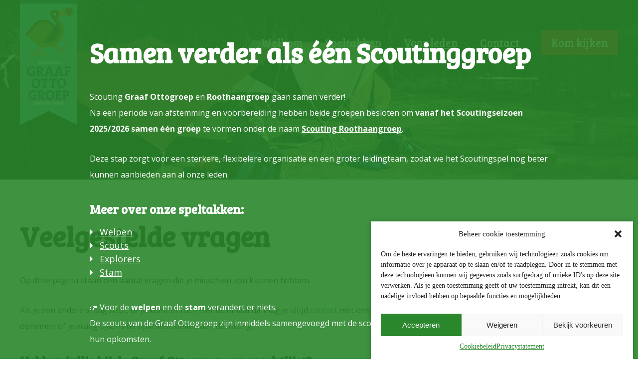

--- FILE ---
content_type: text/html; charset=UTF-8
request_url: https://www.graaf-ottogroep.nl/voor-leden/faq/
body_size: 14235
content:
<!doctype html>

<html lang="nl">
	<head>
        <script>
            (function(w,d,s,l,i){w[l]=w[l]||[];w[l].push({'gtm.start':
            new Date().getTime(),event:'gtm.js'});var f=d.getElementsByTagName(s)[0],
            j=d.createElement(s),dl=l!='dataLayer'?'&l='+l:'';j.async=true;j.src=
            'https://www.googletagmanager.com/gtm.js?id='+i+dl;f.parentNode.insertBefore(j,f);
            })(window,document,'script','dataLayer','GTM-M7KXHQD');
        </script>
        
  		<meta charset="utf-8">

  		<title>Veelgestelde vragen | Scouting Graaf Ottogroep Doetinchem</title>
  		<meta name="description" content="">
  		<meta name="author" content="Sander Abbink">
		<meta name="viewport" content="initial-scale = 1.0,maximum-scale = 1.0" />

		<link rel="preconnect" href="https://fonts.googleapis.com">
        <link rel="preconnect" href="https://fonts.gstatic.com" crossorigin>
        <link href="https://fonts.googleapis.com/css2?family=Bree+Serif&family=Open+Sans:ital,wght@0,400;0,600;0,700;1,400;1,600;1,700&display=swap" rel="stylesheet">

		<link rel="stylesheet" type="text/css" href="https://www.graaf-ottogroep.nl/wp-content/themes/Graaf%20Ottogroep%20V3.0/asset/css/reset.css" media="screen" />
		<link rel="stylesheet" type="text/css" href="https://www.graaf-ottogroep.nl/wp-content/themes/Graaf%20Ottogroep%20V3.0/style.css" media="screen" />
        <link rel="stylesheet" type="text/css" href="https://www.graaf-ottogroep.nl/wp-content/themes/Graaf%20Ottogroep%20V3.0/asset/css/fonts.css" media="screen" />
		<link rel="stylesheet" type="text/css" href="https://www.graaf-ottogroep.nl/wp-content/themes/Graaf%20Ottogroep%20V3.0/asset/css/style.css" media="screen" />
		<link rel="stylesheet" type="text/css" href="https://www.graaf-ottogroep.nl/wp-content/themes/Graaf%20Ottogroep%20V3.0/asset/css/responsive.css" media="screen" />
		<link rel="stylesheet" type="text/css" href="https://www.graaf-ottogroep.nl/wp-content/themes/Graaf%20Ottogroep%20V3.0/asset/css/animation.css" media="screen" />
        <link rel="stylesheet" type="text/css" href="https://www.graaf-ottogroep.nl/wp-content/themes/Graaf%20Ottogroep%20V3.0/asset/css/jquery.fancybox.min.css" media="screen" />
        
		<link rel="stylesheet" type="text/css" href="https://www.graaf-ottogroep.nl/wp-content/themes/Graaf%20Ottogroep%20V3.0/asset/css/woocommerce.css" media="screen" />
        
        <script src="https://ajax.googleapis.com/ajax/libs/jquery/3.2.1/jquery.min.js"></script>

		<link rel="home" href="https://www.graaf-ottogroep.nl" />
		<link rel="icon" href="https://www.graaf-ottogroep.nl/wp-content/themes/Graaf%20Ottogroep%20V3.0/favicon.ico" type="image/x-icon" />
		<link rel="shortcut icon" href="https://www.graaf-ottogroep.nl/wp-content/themes/Graaf%20Ottogroep%20V3.0/favicon.ico" type="image/x-icon" />
        
        <link rel="stylesheet" href="https://unpkg.com/leaflet@1.3.3/dist/leaflet.css" integrity="sha512-Rksm5RenBEKSKFjgI3a41vrjkw4EVPlJ3+OiI65vTjIdo9brlAacEuKOiQ5OFh7cOI1bkDwLqdLw3Zg0cRJAAQ==" crossorigin="anonymous">
        <link rel="stylesheet" href="https://unpkg.com/leaflet-gesture-handling@1.1.6/dist/leaflet-gesture-handling.min.css" integrity="sha384-IKK988kZjVpx+y4Iqax/6yU7EVQx/sHewAKb/iqDCb9tCtgy25bGk5ZINDla9rgv" crossorigin="anonymous">
        <script src="https://unpkg.com/leaflet@1.3.3/dist/leaflet.js" integrity="sha512-tAGcCfR4Sc5ZP5ZoVz0quoZDYX5aCtEm/eu1KhSLj2c9eFrylXZknQYmxUssFaVJKvvc0dJQixhGjG2yXWiV9Q==" crossorigin="anonymous"></script>
        <script src="https://unpkg.com/leaflet-gesture-handling@1.1.6/dist/leaflet-gesture-handling.min.js" integrity="sha384-H8T5+5Fskchn7yHfCTqHqhYTOfxGdKSWJpaozwex6paXwytr6yaegrpJTFg7AIN7" crossorigin="anonymous"></script>


		<script type="text/javascript" src="https://maps.google.com/maps/api/js?key=AIzaSyA3xAcS8Gqqba5jzvhL7vJ7V0e7z7ftwus"></script>
  		<!--[if lt IE 9]>
    			<script src="https://cdnjs.cloudflare.com/ajax/libs/html5shiv/3.7.3/html5shiv.js"></script>
  		<![endif]-->

		<meta name='robots' content='index, follow, max-image-preview:large, max-snippet:-1, max-video-preview:-1' />

	<!-- This site is optimized with the Yoast SEO plugin v26.8 - https://yoast.com/product/yoast-seo-wordpress/ -->
	<link rel="canonical" href="https://www.graaf-ottogroep.nl/voor-leden/faq/" />
	<meta property="og:locale" content="nl_NL" />
	<meta property="og:type" content="article" />
	<meta property="og:title" content="Veelgestelde vragen | Scouting Graaf Ottogroep Doetinchem" />
	<meta property="og:description" content="Op deze pagina staan een aantal vragen die je misschien zou kunnen hebben. Als je een andere vraag hebt, of je komt er toch niet helemaal uit mag je altijd contact met ons opnemen of je vraag tijdens de opkomst stellen aan de leiding." />
	<meta property="og:url" content="https://www.graaf-ottogroep.nl/voor-leden/faq/" />
	<meta property="og:site_name" content="Scouting Graaf Ottogroep Doetinchem" />
	<meta property="article:publisher" content="https://www.facebook.com/GraafOtto/" />
	<meta property="article:modified_time" content="2023-01-31T08:35:21+00:00" />
	<meta name="twitter:card" content="summary_large_image" />
	<meta name="twitter:site" content="@Graaf_Ottogroep" />
	<script type="application/ld+json" class="yoast-schema-graph">{"@context":"https://schema.org","@graph":[{"@type":"WebPage","@id":"https://www.graaf-ottogroep.nl/voor-leden/faq/","url":"https://www.graaf-ottogroep.nl/voor-leden/faq/","name":"Veelgestelde vragen | Scouting Graaf Ottogroep Doetinchem","isPartOf":{"@id":"https://www.graaf-ottogroep.nl/#website"},"datePublished":"2018-01-20T20:22:39+00:00","dateModified":"2023-01-31T08:35:21+00:00","breadcrumb":{"@id":"https://www.graaf-ottogroep.nl/voor-leden/faq/#breadcrumb"},"inLanguage":"nl-NL","potentialAction":[{"@type":"ReadAction","target":["https://www.graaf-ottogroep.nl/voor-leden/faq/"]}]},{"@type":"BreadcrumbList","@id":"https://www.graaf-ottogroep.nl/voor-leden/faq/#breadcrumb","itemListElement":[{"@type":"ListItem","position":1,"name":"Home","item":"https://www.graaf-ottogroep.nl/"},{"@type":"ListItem","position":2,"name":"Voor leden","item":"https://www.graaf-ottogroep.nl/voor-leden/"},{"@type":"ListItem","position":3,"name":"Veelgestelde vragen"}]},{"@type":"WebSite","@id":"https://www.graaf-ottogroep.nl/#website","url":"https://www.graaf-ottogroep.nl/","name":"Scouting Graaf Ottogroep Doetinchem","description":"Dingen doen, die je nergens anders vindt!","potentialAction":[{"@type":"SearchAction","target":{"@type":"EntryPoint","urlTemplate":"https://www.graaf-ottogroep.nl/?s={search_term_string}"},"query-input":{"@type":"PropertyValueSpecification","valueRequired":true,"valueName":"search_term_string"}}],"inLanguage":"nl-NL"}]}</script>
	<!-- / Yoast SEO plugin. -->


<link rel="alternate" title="oEmbed (JSON)" type="application/json+oembed" href="https://www.graaf-ottogroep.nl/wp-json/oembed/1.0/embed?url=https%3A%2F%2Fwww.graaf-ottogroep.nl%2Fvoor-leden%2Ffaq%2F" />
<link rel="alternate" title="oEmbed (XML)" type="text/xml+oembed" href="https://www.graaf-ottogroep.nl/wp-json/oembed/1.0/embed?url=https%3A%2F%2Fwww.graaf-ottogroep.nl%2Fvoor-leden%2Ffaq%2F&#038;format=xml" />
<style id='wp-img-auto-sizes-contain-inline-css' type='text/css'>
img:is([sizes=auto i],[sizes^="auto," i]){contain-intrinsic-size:3000px 1500px}
/*# sourceURL=wp-img-auto-sizes-contain-inline-css */
</style>
<style id='wp-emoji-styles-inline-css' type='text/css'>

	img.wp-smiley, img.emoji {
		display: inline !important;
		border: none !important;
		box-shadow: none !important;
		height: 1em !important;
		width: 1em !important;
		margin: 0 0.07em !important;
		vertical-align: -0.1em !important;
		background: none !important;
		padding: 0 !important;
	}
/*# sourceURL=wp-emoji-styles-inline-css */
</style>
<style id='wp-block-library-inline-css' type='text/css'>
:root{--wp-block-synced-color:#7a00df;--wp-block-synced-color--rgb:122,0,223;--wp-bound-block-color:var(--wp-block-synced-color);--wp-editor-canvas-background:#ddd;--wp-admin-theme-color:#007cba;--wp-admin-theme-color--rgb:0,124,186;--wp-admin-theme-color-darker-10:#006ba1;--wp-admin-theme-color-darker-10--rgb:0,107,160.5;--wp-admin-theme-color-darker-20:#005a87;--wp-admin-theme-color-darker-20--rgb:0,90,135;--wp-admin-border-width-focus:2px}@media (min-resolution:192dpi){:root{--wp-admin-border-width-focus:1.5px}}.wp-element-button{cursor:pointer}:root .has-very-light-gray-background-color{background-color:#eee}:root .has-very-dark-gray-background-color{background-color:#313131}:root .has-very-light-gray-color{color:#eee}:root .has-very-dark-gray-color{color:#313131}:root .has-vivid-green-cyan-to-vivid-cyan-blue-gradient-background{background:linear-gradient(135deg,#00d084,#0693e3)}:root .has-purple-crush-gradient-background{background:linear-gradient(135deg,#34e2e4,#4721fb 50%,#ab1dfe)}:root .has-hazy-dawn-gradient-background{background:linear-gradient(135deg,#faaca8,#dad0ec)}:root .has-subdued-olive-gradient-background{background:linear-gradient(135deg,#fafae1,#67a671)}:root .has-atomic-cream-gradient-background{background:linear-gradient(135deg,#fdd79a,#004a59)}:root .has-nightshade-gradient-background{background:linear-gradient(135deg,#330968,#31cdcf)}:root .has-midnight-gradient-background{background:linear-gradient(135deg,#020381,#2874fc)}:root{--wp--preset--font-size--normal:16px;--wp--preset--font-size--huge:42px}.has-regular-font-size{font-size:1em}.has-larger-font-size{font-size:2.625em}.has-normal-font-size{font-size:var(--wp--preset--font-size--normal)}.has-huge-font-size{font-size:var(--wp--preset--font-size--huge)}.has-text-align-center{text-align:center}.has-text-align-left{text-align:left}.has-text-align-right{text-align:right}.has-fit-text{white-space:nowrap!important}#end-resizable-editor-section{display:none}.aligncenter{clear:both}.items-justified-left{justify-content:flex-start}.items-justified-center{justify-content:center}.items-justified-right{justify-content:flex-end}.items-justified-space-between{justify-content:space-between}.screen-reader-text{border:0;clip-path:inset(50%);height:1px;margin:-1px;overflow:hidden;padding:0;position:absolute;width:1px;word-wrap:normal!important}.screen-reader-text:focus{background-color:#ddd;clip-path:none;color:#444;display:block;font-size:1em;height:auto;left:5px;line-height:normal;padding:15px 23px 14px;text-decoration:none;top:5px;width:auto;z-index:100000}html :where(.has-border-color){border-style:solid}html :where([style*=border-top-color]){border-top-style:solid}html :where([style*=border-right-color]){border-right-style:solid}html :where([style*=border-bottom-color]){border-bottom-style:solid}html :where([style*=border-left-color]){border-left-style:solid}html :where([style*=border-width]){border-style:solid}html :where([style*=border-top-width]){border-top-style:solid}html :where([style*=border-right-width]){border-right-style:solid}html :where([style*=border-bottom-width]){border-bottom-style:solid}html :where([style*=border-left-width]){border-left-style:solid}html :where(img[class*=wp-image-]){height:auto;max-width:100%}:where(figure){margin:0 0 1em}html :where(.is-position-sticky){--wp-admin--admin-bar--position-offset:var(--wp-admin--admin-bar--height,0px)}@media screen and (max-width:600px){html :where(.is-position-sticky){--wp-admin--admin-bar--position-offset:0px}}

/*# sourceURL=wp-block-library-inline-css */
</style><link rel='stylesheet' id='wc-blocks-style-css' href='https://www.graaf-ottogroep.nl/wp-content/plugins/woocommerce/assets/client/blocks/wc-blocks.css?ver=wc-10.4.3' type='text/css' media='all' />
<style id='global-styles-inline-css' type='text/css'>
:root{--wp--preset--aspect-ratio--square: 1;--wp--preset--aspect-ratio--4-3: 4/3;--wp--preset--aspect-ratio--3-4: 3/4;--wp--preset--aspect-ratio--3-2: 3/2;--wp--preset--aspect-ratio--2-3: 2/3;--wp--preset--aspect-ratio--16-9: 16/9;--wp--preset--aspect-ratio--9-16: 9/16;--wp--preset--color--black: #000000;--wp--preset--color--cyan-bluish-gray: #abb8c3;--wp--preset--color--white: #ffffff;--wp--preset--color--pale-pink: #f78da7;--wp--preset--color--vivid-red: #cf2e2e;--wp--preset--color--luminous-vivid-orange: #ff6900;--wp--preset--color--luminous-vivid-amber: #fcb900;--wp--preset--color--light-green-cyan: #7bdcb5;--wp--preset--color--vivid-green-cyan: #00d084;--wp--preset--color--pale-cyan-blue: #8ed1fc;--wp--preset--color--vivid-cyan-blue: #0693e3;--wp--preset--color--vivid-purple: #9b51e0;--wp--preset--gradient--vivid-cyan-blue-to-vivid-purple: linear-gradient(135deg,rgb(6,147,227) 0%,rgb(155,81,224) 100%);--wp--preset--gradient--light-green-cyan-to-vivid-green-cyan: linear-gradient(135deg,rgb(122,220,180) 0%,rgb(0,208,130) 100%);--wp--preset--gradient--luminous-vivid-amber-to-luminous-vivid-orange: linear-gradient(135deg,rgb(252,185,0) 0%,rgb(255,105,0) 100%);--wp--preset--gradient--luminous-vivid-orange-to-vivid-red: linear-gradient(135deg,rgb(255,105,0) 0%,rgb(207,46,46) 100%);--wp--preset--gradient--very-light-gray-to-cyan-bluish-gray: linear-gradient(135deg,rgb(238,238,238) 0%,rgb(169,184,195) 100%);--wp--preset--gradient--cool-to-warm-spectrum: linear-gradient(135deg,rgb(74,234,220) 0%,rgb(151,120,209) 20%,rgb(207,42,186) 40%,rgb(238,44,130) 60%,rgb(251,105,98) 80%,rgb(254,248,76) 100%);--wp--preset--gradient--blush-light-purple: linear-gradient(135deg,rgb(255,206,236) 0%,rgb(152,150,240) 100%);--wp--preset--gradient--blush-bordeaux: linear-gradient(135deg,rgb(254,205,165) 0%,rgb(254,45,45) 50%,rgb(107,0,62) 100%);--wp--preset--gradient--luminous-dusk: linear-gradient(135deg,rgb(255,203,112) 0%,rgb(199,81,192) 50%,rgb(65,88,208) 100%);--wp--preset--gradient--pale-ocean: linear-gradient(135deg,rgb(255,245,203) 0%,rgb(182,227,212) 50%,rgb(51,167,181) 100%);--wp--preset--gradient--electric-grass: linear-gradient(135deg,rgb(202,248,128) 0%,rgb(113,206,126) 100%);--wp--preset--gradient--midnight: linear-gradient(135deg,rgb(2,3,129) 0%,rgb(40,116,252) 100%);--wp--preset--font-size--small: 13px;--wp--preset--font-size--medium: 20px;--wp--preset--font-size--large: 36px;--wp--preset--font-size--x-large: 42px;--wp--preset--spacing--20: 0.44rem;--wp--preset--spacing--30: 0.67rem;--wp--preset--spacing--40: 1rem;--wp--preset--spacing--50: 1.5rem;--wp--preset--spacing--60: 2.25rem;--wp--preset--spacing--70: 3.38rem;--wp--preset--spacing--80: 5.06rem;--wp--preset--shadow--natural: 6px 6px 9px rgba(0, 0, 0, 0.2);--wp--preset--shadow--deep: 12px 12px 50px rgba(0, 0, 0, 0.4);--wp--preset--shadow--sharp: 6px 6px 0px rgba(0, 0, 0, 0.2);--wp--preset--shadow--outlined: 6px 6px 0px -3px rgb(255, 255, 255), 6px 6px rgb(0, 0, 0);--wp--preset--shadow--crisp: 6px 6px 0px rgb(0, 0, 0);}:where(.is-layout-flex){gap: 0.5em;}:where(.is-layout-grid){gap: 0.5em;}body .is-layout-flex{display: flex;}.is-layout-flex{flex-wrap: wrap;align-items: center;}.is-layout-flex > :is(*, div){margin: 0;}body .is-layout-grid{display: grid;}.is-layout-grid > :is(*, div){margin: 0;}:where(.wp-block-columns.is-layout-flex){gap: 2em;}:where(.wp-block-columns.is-layout-grid){gap: 2em;}:where(.wp-block-post-template.is-layout-flex){gap: 1.25em;}:where(.wp-block-post-template.is-layout-grid){gap: 1.25em;}.has-black-color{color: var(--wp--preset--color--black) !important;}.has-cyan-bluish-gray-color{color: var(--wp--preset--color--cyan-bluish-gray) !important;}.has-white-color{color: var(--wp--preset--color--white) !important;}.has-pale-pink-color{color: var(--wp--preset--color--pale-pink) !important;}.has-vivid-red-color{color: var(--wp--preset--color--vivid-red) !important;}.has-luminous-vivid-orange-color{color: var(--wp--preset--color--luminous-vivid-orange) !important;}.has-luminous-vivid-amber-color{color: var(--wp--preset--color--luminous-vivid-amber) !important;}.has-light-green-cyan-color{color: var(--wp--preset--color--light-green-cyan) !important;}.has-vivid-green-cyan-color{color: var(--wp--preset--color--vivid-green-cyan) !important;}.has-pale-cyan-blue-color{color: var(--wp--preset--color--pale-cyan-blue) !important;}.has-vivid-cyan-blue-color{color: var(--wp--preset--color--vivid-cyan-blue) !important;}.has-vivid-purple-color{color: var(--wp--preset--color--vivid-purple) !important;}.has-black-background-color{background-color: var(--wp--preset--color--black) !important;}.has-cyan-bluish-gray-background-color{background-color: var(--wp--preset--color--cyan-bluish-gray) !important;}.has-white-background-color{background-color: var(--wp--preset--color--white) !important;}.has-pale-pink-background-color{background-color: var(--wp--preset--color--pale-pink) !important;}.has-vivid-red-background-color{background-color: var(--wp--preset--color--vivid-red) !important;}.has-luminous-vivid-orange-background-color{background-color: var(--wp--preset--color--luminous-vivid-orange) !important;}.has-luminous-vivid-amber-background-color{background-color: var(--wp--preset--color--luminous-vivid-amber) !important;}.has-light-green-cyan-background-color{background-color: var(--wp--preset--color--light-green-cyan) !important;}.has-vivid-green-cyan-background-color{background-color: var(--wp--preset--color--vivid-green-cyan) !important;}.has-pale-cyan-blue-background-color{background-color: var(--wp--preset--color--pale-cyan-blue) !important;}.has-vivid-cyan-blue-background-color{background-color: var(--wp--preset--color--vivid-cyan-blue) !important;}.has-vivid-purple-background-color{background-color: var(--wp--preset--color--vivid-purple) !important;}.has-black-border-color{border-color: var(--wp--preset--color--black) !important;}.has-cyan-bluish-gray-border-color{border-color: var(--wp--preset--color--cyan-bluish-gray) !important;}.has-white-border-color{border-color: var(--wp--preset--color--white) !important;}.has-pale-pink-border-color{border-color: var(--wp--preset--color--pale-pink) !important;}.has-vivid-red-border-color{border-color: var(--wp--preset--color--vivid-red) !important;}.has-luminous-vivid-orange-border-color{border-color: var(--wp--preset--color--luminous-vivid-orange) !important;}.has-luminous-vivid-amber-border-color{border-color: var(--wp--preset--color--luminous-vivid-amber) !important;}.has-light-green-cyan-border-color{border-color: var(--wp--preset--color--light-green-cyan) !important;}.has-vivid-green-cyan-border-color{border-color: var(--wp--preset--color--vivid-green-cyan) !important;}.has-pale-cyan-blue-border-color{border-color: var(--wp--preset--color--pale-cyan-blue) !important;}.has-vivid-cyan-blue-border-color{border-color: var(--wp--preset--color--vivid-cyan-blue) !important;}.has-vivid-purple-border-color{border-color: var(--wp--preset--color--vivid-purple) !important;}.has-vivid-cyan-blue-to-vivid-purple-gradient-background{background: var(--wp--preset--gradient--vivid-cyan-blue-to-vivid-purple) !important;}.has-light-green-cyan-to-vivid-green-cyan-gradient-background{background: var(--wp--preset--gradient--light-green-cyan-to-vivid-green-cyan) !important;}.has-luminous-vivid-amber-to-luminous-vivid-orange-gradient-background{background: var(--wp--preset--gradient--luminous-vivid-amber-to-luminous-vivid-orange) !important;}.has-luminous-vivid-orange-to-vivid-red-gradient-background{background: var(--wp--preset--gradient--luminous-vivid-orange-to-vivid-red) !important;}.has-very-light-gray-to-cyan-bluish-gray-gradient-background{background: var(--wp--preset--gradient--very-light-gray-to-cyan-bluish-gray) !important;}.has-cool-to-warm-spectrum-gradient-background{background: var(--wp--preset--gradient--cool-to-warm-spectrum) !important;}.has-blush-light-purple-gradient-background{background: var(--wp--preset--gradient--blush-light-purple) !important;}.has-blush-bordeaux-gradient-background{background: var(--wp--preset--gradient--blush-bordeaux) !important;}.has-luminous-dusk-gradient-background{background: var(--wp--preset--gradient--luminous-dusk) !important;}.has-pale-ocean-gradient-background{background: var(--wp--preset--gradient--pale-ocean) !important;}.has-electric-grass-gradient-background{background: var(--wp--preset--gradient--electric-grass) !important;}.has-midnight-gradient-background{background: var(--wp--preset--gradient--midnight) !important;}.has-small-font-size{font-size: var(--wp--preset--font-size--small) !important;}.has-medium-font-size{font-size: var(--wp--preset--font-size--medium) !important;}.has-large-font-size{font-size: var(--wp--preset--font-size--large) !important;}.has-x-large-font-size{font-size: var(--wp--preset--font-size--x-large) !important;}
/*# sourceURL=global-styles-inline-css */
</style>

<style id='classic-theme-styles-inline-css' type='text/css'>
/*! This file is auto-generated */
.wp-block-button__link{color:#fff;background-color:#32373c;border-radius:9999px;box-shadow:none;text-decoration:none;padding:calc(.667em + 2px) calc(1.333em + 2px);font-size:1.125em}.wp-block-file__button{background:#32373c;color:#fff;text-decoration:none}
/*# sourceURL=/wp-includes/css/classic-themes.min.css */
</style>
<link rel='stylesheet' id='contact-form-7-css' href='https://www.graaf-ottogroep.nl/wp-content/plugins/contact-form-7/includes/css/styles.css?ver=6.1.4' type='text/css' media='all' />
<link rel='stylesheet' id='woocommerce-layout-css' href='https://www.graaf-ottogroep.nl/wp-content/plugins/woocommerce/assets/css/woocommerce-layout.css?ver=10.4.3' type='text/css' media='all' />
<link rel='stylesheet' id='woocommerce-smallscreen-css' href='https://www.graaf-ottogroep.nl/wp-content/plugins/woocommerce/assets/css/woocommerce-smallscreen.css?ver=10.4.3' type='text/css' media='only screen and (max-width: 768px)' />
<link rel='stylesheet' id='woocommerce-general-css' href='https://www.graaf-ottogroep.nl/wp-content/plugins/woocommerce/assets/css/woocommerce.css?ver=10.4.3' type='text/css' media='all' />
<style id='woocommerce-inline-inline-css' type='text/css'>
.woocommerce form .form-row .required { visibility: visible; }
/*# sourceURL=woocommerce-inline-inline-css */
</style>
<link rel='stylesheet' id='cmplz-general-css' href='https://www.graaf-ottogroep.nl/wp-content/plugins/complianz-gdpr/assets/css/cookieblocker.min.css?ver=1765999245' type='text/css' media='all' />
<script type="text/javascript" src="https://www.graaf-ottogroep.nl/wp-includes/js/jquery/jquery.min.js?ver=3.7.1" id="jquery-core-js"></script>
<script type="text/javascript" src="https://www.graaf-ottogroep.nl/wp-includes/js/jquery/jquery-migrate.min.js?ver=3.4.1" id="jquery-migrate-js"></script>
<script type="text/javascript" src="https://www.graaf-ottogroep.nl/wp-content/plugins/woocommerce/assets/js/jquery-blockui/jquery.blockUI.min.js?ver=2.7.0-wc.10.4.3" id="wc-jquery-blockui-js" defer="defer" data-wp-strategy="defer"></script>
<script type="text/javascript" id="wc-add-to-cart-js-extra">
/* <![CDATA[ */
var wc_add_to_cart_params = {"ajax_url":"/wp-admin/admin-ajax.php","wc_ajax_url":"/?wc-ajax=%%endpoint%%","i18n_view_cart":"Bekijk winkelwagen","cart_url":"https://www.graaf-ottogroep.nl/?page_id=1382","is_cart":"","cart_redirect_after_add":"no"};
//# sourceURL=wc-add-to-cart-js-extra
/* ]]> */
</script>
<script type="text/javascript" src="https://www.graaf-ottogroep.nl/wp-content/plugins/woocommerce/assets/js/frontend/add-to-cart.min.js?ver=10.4.3" id="wc-add-to-cart-js" defer="defer" data-wp-strategy="defer"></script>
<script type="text/javascript" src="https://www.graaf-ottogroep.nl/wp-content/plugins/woocommerce/assets/js/js-cookie/js.cookie.min.js?ver=2.1.4-wc.10.4.3" id="wc-js-cookie-js" defer="defer" data-wp-strategy="defer"></script>
<script type="text/javascript" id="woocommerce-js-extra">
/* <![CDATA[ */
var woocommerce_params = {"ajax_url":"/wp-admin/admin-ajax.php","wc_ajax_url":"/?wc-ajax=%%endpoint%%","i18n_password_show":"Wachtwoord weergeven","i18n_password_hide":"Wachtwoord verbergen"};
//# sourceURL=woocommerce-js-extra
/* ]]> */
</script>
<script type="text/javascript" src="https://www.graaf-ottogroep.nl/wp-content/plugins/woocommerce/assets/js/frontend/woocommerce.min.js?ver=10.4.3" id="woocommerce-js" defer="defer" data-wp-strategy="defer"></script>
<link rel="https://api.w.org/" href="https://www.graaf-ottogroep.nl/wp-json/" /><link rel="alternate" title="JSON" type="application/json" href="https://www.graaf-ottogroep.nl/wp-json/wp/v2/pages/223" /><link rel="EditURI" type="application/rsd+xml" title="RSD" href="https://www.graaf-ottogroep.nl/xmlrpc.php?rsd" />
<meta name="generator" content="WordPress 6.9" />
<meta name="generator" content="WooCommerce 10.4.3" />
<link rel='shortlink' href='https://www.graaf-ottogroep.nl/?p=223' />
			<style>.cmplz-hidden {
					display: none !important;
				}</style>	<noscript><style>.woocommerce-product-gallery{ opacity: 1 !important; }</style></noscript>
	
		<style>
			.pagecontent, .leden-info, .nieuws article, .speltak-blokken .fifth, .speltak-leiding{
				visibility: hidden;
			}
		</style>

	</head>
	<body data-cmplz=1 class="" itemscope itemtype="https://schema.org/Organization">
        <noscript><iframe src="https://www.googletagmanager.com/ns.html?id=GTM-M7KXHQD" height="0" width="0" style="display:none;visibility:hidden"></iframe></noscript>

				<header class="site-header page-header ">
							<section class="site-header-background" style="background-image: url('https://www.graaf-ottogroep.nl/wp-content/uploads/fly-images/808/IMG_6733-1920x1920.jpg');"></section>
						<section class="hoofdmenu">
				<section class="colfull auto">
					<figure class="logo divide third fl tr">
						<a href="https://www.graaf-ottogroep.nl" title="Scouting Graaf Ottogroep Doetinchem">
							<img alt="Scouting Graaf Ottogroep Doetinchem" src="https://www.graaf-ottogroep.nl/wp-content/themes/Graaf%20Ottogroep%20V3.0/asset/images/logo.svg" class="default" />

							<img alt="Scouting Graaf Ottogroep Doetinchem" src="https://www.graaf-ottogroep.nl/wp-content/themes/Graaf%20Ottogroep%20V3.0/asset/images/logo_scrolled.svg" class="scrolled" />
						</a>
					</figure>
					<nav class="divide twoThird fr">
						<ul>
							<li id="menu-item-131" class="menu-item menu-item-type-post_type menu-item-object-page menu-item-home menu-item-131"><a href="https://www.graaf-ottogroep.nl/">Welkom</a></li>
<li id="menu-item-157" class="menu-item menu-item-type-post_type menu-item-object-page menu-item-157"><a href="https://www.graaf-ottogroep.nl/speltakken/">Speltakken</a></li>
<li id="menu-item-180" class="menu-item menu-item-type-post_type menu-item-object-page current-page-ancestor menu-item-180"><a href="https://www.graaf-ottogroep.nl/voor-leden/">Voor leden</a></li>
<li id="menu-item-179" class="menu-item menu-item-type-post_type menu-item-object-page menu-item-179"><a href="https://www.graaf-ottogroep.nl/contact/">Contact</a></li>
<li id="menu-item-178" class="menu-item menu-item-type-post_type menu-item-object-page menu-item-178"><a href="https://www.graaf-ottogroep.nl/kom-kijken/">Kom kijken</a></li>
						</ul>
					</nav>
                    <span class="resMenuButton"></span>
				</section>
			</section>


					</header>
		<main class="page-content">


<section class="colfull auto pagecontent">
	<h1>Veelgestelde vragen</h1>

	<article class="divide twoThird fl left">
		<div class="content-loop"><p>Op deze pagina staan een aantal vragen die je misschien zou kunnen hebben.</p>
<p>Als je een andere vraag hebt, of je komt er toch niet helemaal uit mag je altijd <a href="https://www.graaf-ottogroep.nl/contact/">contact</a> met ons opnemen of je vraag tijdens de opkomst stellen aan de leiding.</p>
<h3>Hebben jullie bij de Graaf Ottogroep een wachtlijst?</h3><p>Nee, op dit moment hebben wij bij geen van onze speltakken een wachtlijst.</p><h3>Ik kan een opkomst helaas niet komen, hoe kan ik mij afmelden?</h3><p>Afmelden voor een opkomst is heel simpel. Je stuurt dan een berichtje naar de teamleider van jouw <a href="https://www.graaf-ottogroep.nl/speltakken/">speltak</a>. Dat kan via de e-mail maar ook via de telefoon.</p><h3>Ik moet een gezondheidsformulier invullen, waar vind ik deze?</h3><p>Je kunt het gezondheidsformulier downloaden vanaf onze pagina met <a href="https://www.graaf-ottogroep.nl/voor-leden/downloads/">downloads</a>. Deze kun je opslaan en naar de teamleider van je <a href="https://www.graaf-ottogroep.nl/speltakken/">speltak</a> sturen.</p><h3>Waar kan ik mij aanmelden om een keer mee te doen?</h3><p>Dat is heel simpel, je kunt je aanmelden via het formulier op de <a href="https://www.graaf-ottogroep.nl/lid-worden/">pagina 'Lid worden'</a>. Je kunt dan altijd vier keer gratis meedoen!</p><h3>Ik wil graag een foto laten verwijderen van de website, hoe moet dat?</h3><p>Stuur een mail naar <a href="mailto:info@graaf-ottogroep.nl">info@graaf-ottogroep.nl</a> met daarin om welke foto('s) het gaat, dan verwijderen wij deze zo snel mogelijk.</p>
</div>	</article>
    
            <article class="divide third fl right bg-alt br3 submenu">
            <h3>Meer in <a href="https://www.graaf-ottogroep.nl/voor-leden/">Voor leden</a></h3>
            <ul class="subpages">
                                    <li class="">
                        <a href="https://www.graaf-ottogroep.nl/voor-leden/agenda/">
                            Agenda                        </a>
                    </li>
                                    <li class="">
                        <a href="https://www.graaf-ottogroep.nl/voor-leden/contributie/">
                            Contributie                        </a>
                    </li>
                                    <li class="">
                        <a href="https://www.graaf-ottogroep.nl/voor-leden/mijn-installatie/">
                            Mijn installatie                        </a>
                    </li>
                                    <li class="">
                        <a href="https://www.graaf-ottogroep.nl/voor-leden/mijn-uniform/">
                            Mijn uniform                        </a>
                    </li>
                                    <li class="">
                        <a href="https://www.graaf-ottogroep.nl/voor-leden/mijn-scouting/">
                            Mijn Scouting                        </a>
                    </li>
                                    <li class="">
                        <a href="https://www.graaf-ottogroep.nl/voor-leden/downloads/">
                            Downloads                        </a>
                    </li>
                                    <li class="active">
                        <a href="https://www.graaf-ottogroep.nl/voor-leden/faq/">
                            Veelgestelde vragen                        </a>
                    </li>
                            </ul>

        </article>
    	<div class="clr"></div>

</section>

</main>
<section class="bg-alt breadcrumb-container">
    <section class="colfull auto">
        <article class="breadcrumb"><strong>U bevindt zich hier:</strong> <span><span><a href="https://www.graaf-ottogroep.nl/">Home</a></span> <span class="spacer"></span> <span><a href="https://www.graaf-ottogroep.nl/voor-leden/">Voor leden</a></span> <span class="spacer"></span> <span class="breadcrumb_last" aria-current="page">Veelgestelde vragen</span></span></article>    </section>
</section>
<footer>
    <section class="colfull auto pagecontent">
        <article class="divide third fl left">
            <h3>Opkomsttijden</h3>
            <table>
                                                                        <tr>
                        <th><a href="https://www.graaf-ottogroep.nl/speltakken/welpen/">Welpen</a></th>
                        <td>
                            14:00 uur - 16:00 uur                        </td>
                    </tr>
                                                        <tr>
                        <th><a href="https://www.graaf-ottogroep.nl/speltakken/scouts/">Scouts</a></th>
                        <td>
                            14:00 uur - 17:00 uur                        </td>
                    </tr>
                                                        <tr>
                        <th><a href="https://www.graaf-ottogroep.nl/speltakken/explorers/">Explorers</a></th>
                        <td>
                            16:30 uur - 19:30 uur                        </td>
                    </tr>
                                                        <tr>
                        <th><a href="https://www.graaf-ottogroep.nl/speltakken/stam/">Stam</a></th>
                        <td>
                            20:00 uur - 22:30 uur                        </td>
                    </tr>
                            </table>
        </article>
        <article class="divide third fl middle">
            <h3>Voor leden</h3>
            <ul>
                <li id="menu-item-226" class="menu-item menu-item-type-post_type menu-item-object-page menu-item-226"><a href="https://www.graaf-ottogroep.nl/voor-leden/agenda/">Agenda</a></li>
<li id="menu-item-225" class="menu-item menu-item-type-taxonomy menu-item-object-category menu-item-225"><a href="https://www.graaf-ottogroep.nl/nieuws/">Nieuws</a></li>
<li id="menu-item-208" class="menu-item menu-item-type-post_type menu-item-object-page menu-item-208"><a href="https://www.graaf-ottogroep.nl/voor-leden/contributie/">Contributie</a></li>
<li id="menu-item-227" class="menu-item menu-item-type-post_type menu-item-object-page menu-item-227"><a href="https://www.graaf-ottogroep.nl/voor-leden/mijn-installatie/">Mijn installatie</a></li>
<li id="menu-item-209" class="menu-item menu-item-type-post_type menu-item-object-page menu-item-209"><a href="https://www.graaf-ottogroep.nl/contact/">Contact</a></li>
<li id="menu-item-511" class="menu-item menu-item-type-post_type menu-item-object-page menu-item-511"><a href="https://www.graaf-ottogroep.nl/verhuur/">Verhuur</a></li>
            </ul>
        </article>
        <article class="divide third fl right">
            <h3>Contact</h3>
            <p> 
                Scouting Graaf Ottogroep<br /> 
                Koekendaalseweg 11<br /> 
                7004 GH Doetinchem<br /> 
                <a href="mailto:info@graaf-ottogroep.nl">
                    info@graaf-ottogroep.nl
                </a> 
            </p>
            <div class="socialmedia">
                <a href="https://www.facebook.com/GraafOtto/" target="_blank" class="tr">
                    <i class="fab fa-facebook-square"></i>
                </a>
                <a href="https://twitter.com/Graaf_Ottogroep" target="_blank" class="tr">
                    <i class="fab fa-twitter-square"></i>
                </a>
                <a href="https://www.instagram.com/graafottogroep/" target="_blank" class="tr">
                    <i class="fab fa-instagram"></i>
                </a>
                <a href="https://www.youtube.com/channel/UCkmAxEYXaHoGyIQVMRcU8BQ" target="_blank" class="tr">
                    <i class="fab fa-youtube"></i>
                </a>
                <!-- <a href="https://www.linkedin.com/company/graaf-ottogroep/" target="_blank" class="tr">
                    <i class="fab fa-linkedin"></i>
                </a> -->
            </div>
        </article>
        <div class="clr"></div>
    </section>
    <section class="colfull auto copyright">
        <article> &copy;
            2026 Scouting Graaf Ottogroep Doetinchem | <a href="https://www.graaf-ottogroep.nl/disclaimer/">Disclaimer</a> | <a href="https://www.graaf-ottogroep.nl/privacystatement/">Privacy</a>
        </article>
    </section>
</footer>
<section class="resMenu">
    <div class="close"></div>
    <nav class="">
        <ul>
            <li class="menu-item menu-item-type-post_type menu-item-object-page menu-item-home menu-item-131"><a href="https://www.graaf-ottogroep.nl/">Welkom</a></li>
<li class="menu-item menu-item-type-post_type menu-item-object-page menu-item-157"><a href="https://www.graaf-ottogroep.nl/speltakken/">Speltakken</a></li>
<li class="menu-item menu-item-type-post_type menu-item-object-page current-page-ancestor menu-item-180"><a href="https://www.graaf-ottogroep.nl/voor-leden/">Voor leden</a></li>
<li class="menu-item menu-item-type-post_type menu-item-object-page menu-item-179"><a href="https://www.graaf-ottogroep.nl/contact/">Contact</a></li>
<li class="menu-item menu-item-type-post_type menu-item-object-page menu-item-178"><a href="https://www.graaf-ottogroep.nl/kom-kijken/">Kom kijken</a></li>
        </ul>
    </nav>
</section>


<div class="overlayAlert overlayAlert--info" style="display: block;">
     <div class="popupbox colfull auto">
          <h2>Samen verder als één Scoutinggroep</h2>
          <section class="content_popup">
              <div class="content-loop"><p>Scouting <strong>Graaf Ottogroep</strong> en <strong>Roothaangroep</strong> gaan samen verder!<br />
Na een periode van afstemming en voorbereiding hebben beide groepen besloten om <strong>vanaf het Scoutingseizoen 2025/2026 samen één groep</strong> te vormen onder de naam <a href="https://www.roothaangroep.nl/informatie/roothaangroep"><strong>Scouting Roothaangroep</strong></a>.</p>
<p>Deze stap zorgt voor een sterkere, flexibelere organisatie en een groter leidingteam, zodat we het Scoutingspel nog beter kunnen aanbieden aan al onze leden.</p>
<h3>Meer over onze speltakken:</h3>
<ul>
<li><a href="https://www.roothaangroep.nl/speltakken/welpen-middag">Welpen</a></li>
<li><a href="https://www.roothaangroep.nl/speltakken/scouts">Scouts</a></li>
<li><a href="https://www.roothaangroep.nl/speltakken/explorers">Explorers</a></li>
<li><a href="https://www.roothaangroep.nl/speltakken/dodo-stam">Stam</a></li>
</ul>
<p>👉 Voor de <strong>welpen</strong> en de <strong>stam</strong> verandert er niets.<br />
De scouts van de Graaf Ottogroep zijn inmiddels samengevoegd met de scouts van de Roothaangroep en draaien samen hun opkomsten.</p>
<p>Heb je vragen? Neem gerust contact met ons op via de <a href="https://www.roothaangroep.nl/contact">contactpagina</a>.</p>
</div>          </section>
          <div style="clear:both;"></div>
     </div>
</div>

<meta itemprop="name" content="Scouting Graaf Ottogroep Doetinchem">
<meta itemprop="url" content="https://www.graaf-ottogroep.nl">
<meta itemprop="email" content="info@graaf-ottogroep.nl">
<div itemprop="address" itemscope itemtype="http://schema.org/PostalAddress">
    <meta itemprop="streetAddress" content="Koekendaalseweg 11">
    <meta itemprop="addressLocality" content="Doetinchem">
    <meta itemprop="postalCode" content="7004GH"> </div>
    <div class="facebookRating" itemprop="aggregateRating" itemscope itemtype="https://schema.org/AggregateRating">
        <meta itemprop="worstRating" content="1">
        <meta itemprop="bestRating" content="10">
        <meta itemprop="ratingValue" content="8,6">
        <meta itemprop="reviewCount" content="48"> 
    </div>
</body>


<script src="https://www.graaf-ottogroep.nl/wp-content/themes/Graaf%20Ottogroep%20V3.0/asset/javascript/functions.js"></script>
<script src="https://www.graaf-ottogroep.nl/wp-content/themes/Graaf%20Ottogroep%20V3.0/asset/javascript/scrollReveal.js"></script>
<script src="https://www.graaf-ottogroep.nl/wp-content/themes/Graaf%20Ottogroep%20V3.0/asset/javascript/jquery.fancybox.min.js"></script>
<script>
    window.sr = ScrollReveal({
        reset: false
    });
    sr.reveal('.pagecontent, .leden-info, .nieuws article, .speltak-leiding', {
        origin: 'bottom'
        , delay: 100
        , duration: 400
        , distance: '10px'
        , scale: 0.9
        , viewFactor: 0.01
    , });
    sr.reveal('.speltak-blokken .fifth, .fotoalbum li', {
        origin: 'top'
        , duration: 400
        , distance: '10px'
        , scale: 1
        , viewFactor: 0.3
    , });
</script>
<script type="speculationrules">
{"prefetch":[{"source":"document","where":{"and":[{"href_matches":"/*"},{"not":{"href_matches":["/wp-*.php","/wp-admin/*","/wp-content/uploads/*","/wp-content/*","/wp-content/plugins/*","/wp-content/themes/Graaf%20Ottogroep%20V3.0/*","/*\\?(.+)"]}},{"not":{"selector_matches":"a[rel~=\"nofollow\"]"}},{"not":{"selector_matches":".no-prefetch, .no-prefetch a"}}]},"eagerness":"conservative"}]}
</script>

<!-- Consent Management powered by Complianz | GDPR/CCPA Cookie Consent https://wordpress.org/plugins/complianz-gdpr -->
<div id="cmplz-cookiebanner-container"><div class="cmplz-cookiebanner cmplz-hidden banner-1 bottom-right-view-preferences optin cmplz-bottom-right cmplz-categories-type-view-preferences" aria-modal="true" data-nosnippet="true" role="dialog" aria-live="polite" aria-labelledby="cmplz-header-1-optin" aria-describedby="cmplz-message-1-optin">
	<div class="cmplz-header">
		<div class="cmplz-logo"></div>
		<div class="cmplz-title" id="cmplz-header-1-optin">Beheer cookie toestemming</div>
		<div class="cmplz-close" tabindex="0" role="button" aria-label="Dialoogvenster sluiten">
			<svg aria-hidden="true" focusable="false" data-prefix="fas" data-icon="times" class="svg-inline--fa fa-times fa-w-11" role="img" xmlns="http://www.w3.org/2000/svg" viewBox="0 0 352 512"><path fill="currentColor" d="M242.72 256l100.07-100.07c12.28-12.28 12.28-32.19 0-44.48l-22.24-22.24c-12.28-12.28-32.19-12.28-44.48 0L176 189.28 75.93 89.21c-12.28-12.28-32.19-12.28-44.48 0L9.21 111.45c-12.28 12.28-12.28 32.19 0 44.48L109.28 256 9.21 356.07c-12.28 12.28-12.28 32.19 0 44.48l22.24 22.24c12.28 12.28 32.2 12.28 44.48 0L176 322.72l100.07 100.07c12.28 12.28 32.2 12.28 44.48 0l22.24-22.24c12.28-12.28 12.28-32.19 0-44.48L242.72 256z"></path></svg>
		</div>
	</div>

	<div class="cmplz-divider cmplz-divider-header"></div>
	<div class="cmplz-body">
		<div class="cmplz-message" id="cmplz-message-1-optin">Om de beste ervaringen te bieden, gebruiken wij technologieën zoals cookies om informatie over je apparaat op te slaan en/of te raadplegen. Door in te stemmen met deze technologieën kunnen wij gegevens zoals surfgedrag of unieke ID's op deze site verwerken. Als je geen toestemming geeft of uw toestemming intrekt, kan dit een nadelige invloed hebben op bepaalde functies en mogelijkheden.</div>
		<!-- categories start -->
		<div class="cmplz-categories">
			<details class="cmplz-category cmplz-functional" >
				<summary>
						<span class="cmplz-category-header">
							<span class="cmplz-category-title">Functioneel</span>
							<span class='cmplz-always-active'>
								<span class="cmplz-banner-checkbox">
									<input type="checkbox"
										   id="cmplz-functional-optin"
										   data-category="cmplz_functional"
										   class="cmplz-consent-checkbox cmplz-functional"
										   size="40"
										   value="1"/>
									<label class="cmplz-label" for="cmplz-functional-optin"><span class="screen-reader-text">Functioneel</span></label>
								</span>
								Altijd actief							</span>
							<span class="cmplz-icon cmplz-open">
								<svg xmlns="http://www.w3.org/2000/svg" viewBox="0 0 448 512"  height="18" ><path d="M224 416c-8.188 0-16.38-3.125-22.62-9.375l-192-192c-12.5-12.5-12.5-32.75 0-45.25s32.75-12.5 45.25 0L224 338.8l169.4-169.4c12.5-12.5 32.75-12.5 45.25 0s12.5 32.75 0 45.25l-192 192C240.4 412.9 232.2 416 224 416z"/></svg>
							</span>
						</span>
				</summary>
				<div class="cmplz-description">
					<span class="cmplz-description-functional">De technische opslag of toegang is strikt noodzakelijk voor het legitieme doel het gebruik mogelijk te maken van een specifieke dienst waarom de abonnee of gebruiker uitdrukkelijk heeft gevraagd, of met als enig doel de uitvoering van de transmissie van een communicatie over een elektronisch communicatienetwerk.</span>
				</div>
			</details>

			<details class="cmplz-category cmplz-preferences" >
				<summary>
						<span class="cmplz-category-header">
							<span class="cmplz-category-title">Voorkeuren</span>
							<span class="cmplz-banner-checkbox">
								<input type="checkbox"
									   id="cmplz-preferences-optin"
									   data-category="cmplz_preferences"
									   class="cmplz-consent-checkbox cmplz-preferences"
									   size="40"
									   value="1"/>
								<label class="cmplz-label" for="cmplz-preferences-optin"><span class="screen-reader-text">Voorkeuren</span></label>
							</span>
							<span class="cmplz-icon cmplz-open">
								<svg xmlns="http://www.w3.org/2000/svg" viewBox="0 0 448 512"  height="18" ><path d="M224 416c-8.188 0-16.38-3.125-22.62-9.375l-192-192c-12.5-12.5-12.5-32.75 0-45.25s32.75-12.5 45.25 0L224 338.8l169.4-169.4c12.5-12.5 32.75-12.5 45.25 0s12.5 32.75 0 45.25l-192 192C240.4 412.9 232.2 416 224 416z"/></svg>
							</span>
						</span>
				</summary>
				<div class="cmplz-description">
					<span class="cmplz-description-preferences">De technische opslag of toegang is noodzakelijk voor het legitieme doel voorkeuren op te slaan die niet door de abonnee of gebruiker zijn aangevraagd.</span>
				</div>
			</details>

			<details class="cmplz-category cmplz-statistics" >
				<summary>
						<span class="cmplz-category-header">
							<span class="cmplz-category-title">Statistieken</span>
							<span class="cmplz-banner-checkbox">
								<input type="checkbox"
									   id="cmplz-statistics-optin"
									   data-category="cmplz_statistics"
									   class="cmplz-consent-checkbox cmplz-statistics"
									   size="40"
									   value="1"/>
								<label class="cmplz-label" for="cmplz-statistics-optin"><span class="screen-reader-text">Statistieken</span></label>
							</span>
							<span class="cmplz-icon cmplz-open">
								<svg xmlns="http://www.w3.org/2000/svg" viewBox="0 0 448 512"  height="18" ><path d="M224 416c-8.188 0-16.38-3.125-22.62-9.375l-192-192c-12.5-12.5-12.5-32.75 0-45.25s32.75-12.5 45.25 0L224 338.8l169.4-169.4c12.5-12.5 32.75-12.5 45.25 0s12.5 32.75 0 45.25l-192 192C240.4 412.9 232.2 416 224 416z"/></svg>
							</span>
						</span>
				</summary>
				<div class="cmplz-description">
					<span class="cmplz-description-statistics">De technische opslag of toegang die uitsluitend voor statistische doeleinden wordt gebruikt.</span>
					<span class="cmplz-description-statistics-anonymous">De technische opslag of toegang die uitsluitend wordt gebruikt voor anonieme statistische doeleinden. Zonder dagvaarding, vrijwillige naleving door uw Internet Service Provider, of aanvullende gegevens van een derde partij, kan informatie die alleen voor dit doel wordt opgeslagen of opgehaald gewoonlijk niet worden gebruikt om je te identificeren.</span>
				</div>
			</details>
			<details class="cmplz-category cmplz-marketing" >
				<summary>
						<span class="cmplz-category-header">
							<span class="cmplz-category-title">Marketing</span>
							<span class="cmplz-banner-checkbox">
								<input type="checkbox"
									   id="cmplz-marketing-optin"
									   data-category="cmplz_marketing"
									   class="cmplz-consent-checkbox cmplz-marketing"
									   size="40"
									   value="1"/>
								<label class="cmplz-label" for="cmplz-marketing-optin"><span class="screen-reader-text">Marketing</span></label>
							</span>
							<span class="cmplz-icon cmplz-open">
								<svg xmlns="http://www.w3.org/2000/svg" viewBox="0 0 448 512"  height="18" ><path d="M224 416c-8.188 0-16.38-3.125-22.62-9.375l-192-192c-12.5-12.5-12.5-32.75 0-45.25s32.75-12.5 45.25 0L224 338.8l169.4-169.4c12.5-12.5 32.75-12.5 45.25 0s12.5 32.75 0 45.25l-192 192C240.4 412.9 232.2 416 224 416z"/></svg>
							</span>
						</span>
				</summary>
				<div class="cmplz-description">
					<span class="cmplz-description-marketing">De technische opslag of toegang is nodig om gebruikersprofielen op te stellen voor het verzenden van reclame, of om de gebruiker op een website of over verschillende websites te volgen voor soortgelijke marketingdoeleinden.</span>
				</div>
			</details>
		</div><!-- categories end -->
			</div>

	<div class="cmplz-links cmplz-information">
		<ul>
			<li><a class="cmplz-link cmplz-manage-options cookie-statement" href="#" data-relative_url="#cmplz-manage-consent-container">Beheer opties</a></li>
			<li><a class="cmplz-link cmplz-manage-third-parties cookie-statement" href="#" data-relative_url="#cmplz-cookies-overview">Beheer diensten</a></li>
			<li><a class="cmplz-link cmplz-manage-vendors tcf cookie-statement" href="#" data-relative_url="#cmplz-tcf-wrapper">Beheer {vendor_count} leveranciers</a></li>
			<li><a class="cmplz-link cmplz-external cmplz-read-more-purposes tcf" target="_blank" rel="noopener noreferrer nofollow" href="https://cookiedatabase.org/tcf/purposes/" aria-label="Lees meer over TCF-doelen op Cookie Database">Lees meer over deze doeleinden</a></li>
		</ul>
			</div>

	<div class="cmplz-divider cmplz-footer"></div>

	<div class="cmplz-buttons">
		<button class="cmplz-btn cmplz-accept">Accepteren</button>
		<button class="cmplz-btn cmplz-deny">Weigeren</button>
		<button class="cmplz-btn cmplz-view-preferences">Bekijk voorkeuren</button>
		<button class="cmplz-btn cmplz-save-preferences">Voorkeuren bewaren</button>
		<a class="cmplz-btn cmplz-manage-options tcf cookie-statement" href="#" data-relative_url="#cmplz-manage-consent-container">Bekijk voorkeuren</a>
			</div>

	
	<div class="cmplz-documents cmplz-links">
		<ul>
			<li><a class="cmplz-link cookie-statement" href="#" data-relative_url="">{title}</a></li>
			<li><a class="cmplz-link privacy-statement" href="#" data-relative_url="">{title}</a></li>
			<li><a class="cmplz-link impressum" href="#" data-relative_url="">{title}</a></li>
		</ul>
			</div>
</div>
</div>
					<div id="cmplz-manage-consent" data-nosnippet="true"><button class="cmplz-btn cmplz-hidden cmplz-manage-consent manage-consent-1">Beheer toestemming</button>

</div><script type="text/javascript" src="https://www.graaf-ottogroep.nl/wp-includes/js/dist/hooks.min.js?ver=dd5603f07f9220ed27f1" id="wp-hooks-js"></script>
<script type="text/javascript" src="https://www.graaf-ottogroep.nl/wp-includes/js/dist/i18n.min.js?ver=c26c3dc7bed366793375" id="wp-i18n-js"></script>
<script type="text/javascript" id="wp-i18n-js-after">
/* <![CDATA[ */
wp.i18n.setLocaleData( { 'text direction\u0004ltr': [ 'ltr' ] } );
//# sourceURL=wp-i18n-js-after
/* ]]> */
</script>
<script type="text/javascript" src="https://www.graaf-ottogroep.nl/wp-content/plugins/contact-form-7/includes/swv/js/index.js?ver=6.1.4" id="swv-js"></script>
<script type="text/javascript" id="contact-form-7-js-translations">
/* <![CDATA[ */
( function( domain, translations ) {
	var localeData = translations.locale_data[ domain ] || translations.locale_data.messages;
	localeData[""].domain = domain;
	wp.i18n.setLocaleData( localeData, domain );
} )( "contact-form-7", {"translation-revision-date":"2025-11-30 09:13:36+0000","generator":"GlotPress\/4.0.3","domain":"messages","locale_data":{"messages":{"":{"domain":"messages","plural-forms":"nplurals=2; plural=n != 1;","lang":"nl"},"This contact form is placed in the wrong place.":["Dit contactformulier staat op de verkeerde plek."],"Error:":["Fout:"]}},"comment":{"reference":"includes\/js\/index.js"}} );
//# sourceURL=contact-form-7-js-translations
/* ]]> */
</script>
<script type="text/javascript" id="contact-form-7-js-before">
/* <![CDATA[ */
var wpcf7 = {
    "api": {
        "root": "https:\/\/www.graaf-ottogroep.nl\/wp-json\/",
        "namespace": "contact-form-7\/v1"
    }
};
//# sourceURL=contact-form-7-js-before
/* ]]> */
</script>
<script type="text/javascript" src="https://www.graaf-ottogroep.nl/wp-content/plugins/contact-form-7/includes/js/index.js?ver=6.1.4" id="contact-form-7-js"></script>
<script type="text/javascript" src="https://www.graaf-ottogroep.nl/wp-content/plugins/woocommerce/assets/js/sourcebuster/sourcebuster.min.js?ver=10.4.3" id="sourcebuster-js-js"></script>
<script type="text/javascript" id="wc-order-attribution-js-extra">
/* <![CDATA[ */
var wc_order_attribution = {"params":{"lifetime":1.0e-5,"session":30,"base64":false,"ajaxurl":"https://www.graaf-ottogroep.nl/wp-admin/admin-ajax.php","prefix":"wc_order_attribution_","allowTracking":true},"fields":{"source_type":"current.typ","referrer":"current_add.rf","utm_campaign":"current.cmp","utm_source":"current.src","utm_medium":"current.mdm","utm_content":"current.cnt","utm_id":"current.id","utm_term":"current.trm","utm_source_platform":"current.plt","utm_creative_format":"current.fmt","utm_marketing_tactic":"current.tct","session_entry":"current_add.ep","session_start_time":"current_add.fd","session_pages":"session.pgs","session_count":"udata.vst","user_agent":"udata.uag"}};
//# sourceURL=wc-order-attribution-js-extra
/* ]]> */
</script>
<script type="text/javascript" src="https://www.graaf-ottogroep.nl/wp-content/plugins/woocommerce/assets/js/frontend/order-attribution.min.js?ver=10.4.3" id="wc-order-attribution-js"></script>
<script type="text/javascript" src="https://www.google.com/recaptcha/api.js?render=6LcIVoUUAAAAAOcT4_QLr5TTJwyqzYwD2xGCOffC&amp;ver=3.0" id="google-recaptcha-js"></script>
<script type="text/javascript" src="https://www.graaf-ottogroep.nl/wp-includes/js/dist/vendor/wp-polyfill.min.js?ver=3.15.0" id="wp-polyfill-js"></script>
<script type="text/javascript" id="wpcf7-recaptcha-js-before">
/* <![CDATA[ */
var wpcf7_recaptcha = {
    "sitekey": "6LcIVoUUAAAAAOcT4_QLr5TTJwyqzYwD2xGCOffC",
    "actions": {
        "homepage": "homepage",
        "contactform": "contactform"
    }
};
//# sourceURL=wpcf7-recaptcha-js-before
/* ]]> */
</script>
<script type="text/javascript" src="https://www.graaf-ottogroep.nl/wp-content/plugins/contact-form-7/modules/recaptcha/index.js?ver=6.1.4" id="wpcf7-recaptcha-js"></script>
<script type="text/javascript" id="cmplz-cookiebanner-js-extra">
/* <![CDATA[ */
var complianz = {"prefix":"cmplz_","user_banner_id":"1","set_cookies":[],"block_ajax_content":"","banner_version":"34","version":"7.4.4.2","store_consent":"","do_not_track_enabled":"","consenttype":"optin","region":"eu","geoip":"","dismiss_timeout":"","disable_cookiebanner":"","soft_cookiewall":"","dismiss_on_scroll":"","cookie_expiry":"365","url":"https://www.graaf-ottogroep.nl/wp-json/complianz/v1/","locale":"lang=nl&locale=nl_NL","set_cookies_on_root":"","cookie_domain":"","current_policy_id":"18","cookie_path":"/","categories":{"statistics":"statistieken","marketing":"marketing"},"tcf_active":"","placeholdertext":"Klik om {category} cookies te accepteren en deze inhoud in te schakelen","css_file":"https://www.graaf-ottogroep.nl/wp-content/uploads/complianz/css/banner-{banner_id}-{type}.css?v=34","page_links":{"eu":{"cookie-statement":{"title":"Cookiebeleid ","url":"https://www.graaf-ottogroep.nl/privacybeleid/cookiebeleid-eu/"},"privacy-statement":{"title":"Privacystatement","url":"https://www.graaf-ottogroep.nl/privacystatement/"}}},"tm_categories":"1","forceEnableStats":"","preview":"","clean_cookies":"","aria_label":"Klik om {category} cookies te accepteren en deze inhoud in te schakelen"};
//# sourceURL=cmplz-cookiebanner-js-extra
/* ]]> */
</script>
<script defer type="text/javascript" src="https://www.graaf-ottogroep.nl/wp-content/plugins/complianz-gdpr/cookiebanner/js/complianz.min.js?ver=1765999246" id="cmplz-cookiebanner-js"></script>
<script id="wp-emoji-settings" type="application/json">
{"baseUrl":"https://s.w.org/images/core/emoji/17.0.2/72x72/","ext":".png","svgUrl":"https://s.w.org/images/core/emoji/17.0.2/svg/","svgExt":".svg","source":{"concatemoji":"https://www.graaf-ottogroep.nl/wp-includes/js/wp-emoji-release.min.js?ver=6.9"}}
</script>
<script type="module">
/* <![CDATA[ */
/*! This file is auto-generated */
const a=JSON.parse(document.getElementById("wp-emoji-settings").textContent),o=(window._wpemojiSettings=a,"wpEmojiSettingsSupports"),s=["flag","emoji"];function i(e){try{var t={supportTests:e,timestamp:(new Date).valueOf()};sessionStorage.setItem(o,JSON.stringify(t))}catch(e){}}function c(e,t,n){e.clearRect(0,0,e.canvas.width,e.canvas.height),e.fillText(t,0,0);t=new Uint32Array(e.getImageData(0,0,e.canvas.width,e.canvas.height).data);e.clearRect(0,0,e.canvas.width,e.canvas.height),e.fillText(n,0,0);const a=new Uint32Array(e.getImageData(0,0,e.canvas.width,e.canvas.height).data);return t.every((e,t)=>e===a[t])}function p(e,t){e.clearRect(0,0,e.canvas.width,e.canvas.height),e.fillText(t,0,0);var n=e.getImageData(16,16,1,1);for(let e=0;e<n.data.length;e++)if(0!==n.data[e])return!1;return!0}function u(e,t,n,a){switch(t){case"flag":return n(e,"\ud83c\udff3\ufe0f\u200d\u26a7\ufe0f","\ud83c\udff3\ufe0f\u200b\u26a7\ufe0f")?!1:!n(e,"\ud83c\udde8\ud83c\uddf6","\ud83c\udde8\u200b\ud83c\uddf6")&&!n(e,"\ud83c\udff4\udb40\udc67\udb40\udc62\udb40\udc65\udb40\udc6e\udb40\udc67\udb40\udc7f","\ud83c\udff4\u200b\udb40\udc67\u200b\udb40\udc62\u200b\udb40\udc65\u200b\udb40\udc6e\u200b\udb40\udc67\u200b\udb40\udc7f");case"emoji":return!a(e,"\ud83e\u1fac8")}return!1}function f(e,t,n,a){let r;const o=(r="undefined"!=typeof WorkerGlobalScope&&self instanceof WorkerGlobalScope?new OffscreenCanvas(300,150):document.createElement("canvas")).getContext("2d",{willReadFrequently:!0}),s=(o.textBaseline="top",o.font="600 32px Arial",{});return e.forEach(e=>{s[e]=t(o,e,n,a)}),s}function r(e){var t=document.createElement("script");t.src=e,t.defer=!0,document.head.appendChild(t)}a.supports={everything:!0,everythingExceptFlag:!0},new Promise(t=>{let n=function(){try{var e=JSON.parse(sessionStorage.getItem(o));if("object"==typeof e&&"number"==typeof e.timestamp&&(new Date).valueOf()<e.timestamp+604800&&"object"==typeof e.supportTests)return e.supportTests}catch(e){}return null}();if(!n){if("undefined"!=typeof Worker&&"undefined"!=typeof OffscreenCanvas&&"undefined"!=typeof URL&&URL.createObjectURL&&"undefined"!=typeof Blob)try{var e="postMessage("+f.toString()+"("+[JSON.stringify(s),u.toString(),c.toString(),p.toString()].join(",")+"));",a=new Blob([e],{type:"text/javascript"});const r=new Worker(URL.createObjectURL(a),{name:"wpTestEmojiSupports"});return void(r.onmessage=e=>{i(n=e.data),r.terminate(),t(n)})}catch(e){}i(n=f(s,u,c,p))}t(n)}).then(e=>{for(const n in e)a.supports[n]=e[n],a.supports.everything=a.supports.everything&&a.supports[n],"flag"!==n&&(a.supports.everythingExceptFlag=a.supports.everythingExceptFlag&&a.supports[n]);var t;a.supports.everythingExceptFlag=a.supports.everythingExceptFlag&&!a.supports.flag,a.supports.everything||((t=a.source||{}).concatemoji?r(t.concatemoji):t.wpemoji&&t.twemoji&&(r(t.twemoji),r(t.wpemoji)))});
//# sourceURL=https://www.graaf-ottogroep.nl/wp-includes/js/wp-emoji-loader.min.js
/* ]]> */
</script>

</html>


--- FILE ---
content_type: text/html; charset=utf-8
request_url: https://www.google.com/recaptcha/api2/anchor?ar=1&k=6LcIVoUUAAAAAOcT4_QLr5TTJwyqzYwD2xGCOffC&co=aHR0cHM6Ly93d3cuZ3JhYWYtb3R0b2dyb2VwLm5sOjQ0Mw..&hl=en&v=PoyoqOPhxBO7pBk68S4YbpHZ&size=invisible&anchor-ms=20000&execute-ms=30000&cb=sw5xfcxpnysy
body_size: 48808
content:
<!DOCTYPE HTML><html dir="ltr" lang="en"><head><meta http-equiv="Content-Type" content="text/html; charset=UTF-8">
<meta http-equiv="X-UA-Compatible" content="IE=edge">
<title>reCAPTCHA</title>
<style type="text/css">
/* cyrillic-ext */
@font-face {
  font-family: 'Roboto';
  font-style: normal;
  font-weight: 400;
  font-stretch: 100%;
  src: url(//fonts.gstatic.com/s/roboto/v48/KFO7CnqEu92Fr1ME7kSn66aGLdTylUAMa3GUBHMdazTgWw.woff2) format('woff2');
  unicode-range: U+0460-052F, U+1C80-1C8A, U+20B4, U+2DE0-2DFF, U+A640-A69F, U+FE2E-FE2F;
}
/* cyrillic */
@font-face {
  font-family: 'Roboto';
  font-style: normal;
  font-weight: 400;
  font-stretch: 100%;
  src: url(//fonts.gstatic.com/s/roboto/v48/KFO7CnqEu92Fr1ME7kSn66aGLdTylUAMa3iUBHMdazTgWw.woff2) format('woff2');
  unicode-range: U+0301, U+0400-045F, U+0490-0491, U+04B0-04B1, U+2116;
}
/* greek-ext */
@font-face {
  font-family: 'Roboto';
  font-style: normal;
  font-weight: 400;
  font-stretch: 100%;
  src: url(//fonts.gstatic.com/s/roboto/v48/KFO7CnqEu92Fr1ME7kSn66aGLdTylUAMa3CUBHMdazTgWw.woff2) format('woff2');
  unicode-range: U+1F00-1FFF;
}
/* greek */
@font-face {
  font-family: 'Roboto';
  font-style: normal;
  font-weight: 400;
  font-stretch: 100%;
  src: url(//fonts.gstatic.com/s/roboto/v48/KFO7CnqEu92Fr1ME7kSn66aGLdTylUAMa3-UBHMdazTgWw.woff2) format('woff2');
  unicode-range: U+0370-0377, U+037A-037F, U+0384-038A, U+038C, U+038E-03A1, U+03A3-03FF;
}
/* math */
@font-face {
  font-family: 'Roboto';
  font-style: normal;
  font-weight: 400;
  font-stretch: 100%;
  src: url(//fonts.gstatic.com/s/roboto/v48/KFO7CnqEu92Fr1ME7kSn66aGLdTylUAMawCUBHMdazTgWw.woff2) format('woff2');
  unicode-range: U+0302-0303, U+0305, U+0307-0308, U+0310, U+0312, U+0315, U+031A, U+0326-0327, U+032C, U+032F-0330, U+0332-0333, U+0338, U+033A, U+0346, U+034D, U+0391-03A1, U+03A3-03A9, U+03B1-03C9, U+03D1, U+03D5-03D6, U+03F0-03F1, U+03F4-03F5, U+2016-2017, U+2034-2038, U+203C, U+2040, U+2043, U+2047, U+2050, U+2057, U+205F, U+2070-2071, U+2074-208E, U+2090-209C, U+20D0-20DC, U+20E1, U+20E5-20EF, U+2100-2112, U+2114-2115, U+2117-2121, U+2123-214F, U+2190, U+2192, U+2194-21AE, U+21B0-21E5, U+21F1-21F2, U+21F4-2211, U+2213-2214, U+2216-22FF, U+2308-230B, U+2310, U+2319, U+231C-2321, U+2336-237A, U+237C, U+2395, U+239B-23B7, U+23D0, U+23DC-23E1, U+2474-2475, U+25AF, U+25B3, U+25B7, U+25BD, U+25C1, U+25CA, U+25CC, U+25FB, U+266D-266F, U+27C0-27FF, U+2900-2AFF, U+2B0E-2B11, U+2B30-2B4C, U+2BFE, U+3030, U+FF5B, U+FF5D, U+1D400-1D7FF, U+1EE00-1EEFF;
}
/* symbols */
@font-face {
  font-family: 'Roboto';
  font-style: normal;
  font-weight: 400;
  font-stretch: 100%;
  src: url(//fonts.gstatic.com/s/roboto/v48/KFO7CnqEu92Fr1ME7kSn66aGLdTylUAMaxKUBHMdazTgWw.woff2) format('woff2');
  unicode-range: U+0001-000C, U+000E-001F, U+007F-009F, U+20DD-20E0, U+20E2-20E4, U+2150-218F, U+2190, U+2192, U+2194-2199, U+21AF, U+21E6-21F0, U+21F3, U+2218-2219, U+2299, U+22C4-22C6, U+2300-243F, U+2440-244A, U+2460-24FF, U+25A0-27BF, U+2800-28FF, U+2921-2922, U+2981, U+29BF, U+29EB, U+2B00-2BFF, U+4DC0-4DFF, U+FFF9-FFFB, U+10140-1018E, U+10190-1019C, U+101A0, U+101D0-101FD, U+102E0-102FB, U+10E60-10E7E, U+1D2C0-1D2D3, U+1D2E0-1D37F, U+1F000-1F0FF, U+1F100-1F1AD, U+1F1E6-1F1FF, U+1F30D-1F30F, U+1F315, U+1F31C, U+1F31E, U+1F320-1F32C, U+1F336, U+1F378, U+1F37D, U+1F382, U+1F393-1F39F, U+1F3A7-1F3A8, U+1F3AC-1F3AF, U+1F3C2, U+1F3C4-1F3C6, U+1F3CA-1F3CE, U+1F3D4-1F3E0, U+1F3ED, U+1F3F1-1F3F3, U+1F3F5-1F3F7, U+1F408, U+1F415, U+1F41F, U+1F426, U+1F43F, U+1F441-1F442, U+1F444, U+1F446-1F449, U+1F44C-1F44E, U+1F453, U+1F46A, U+1F47D, U+1F4A3, U+1F4B0, U+1F4B3, U+1F4B9, U+1F4BB, U+1F4BF, U+1F4C8-1F4CB, U+1F4D6, U+1F4DA, U+1F4DF, U+1F4E3-1F4E6, U+1F4EA-1F4ED, U+1F4F7, U+1F4F9-1F4FB, U+1F4FD-1F4FE, U+1F503, U+1F507-1F50B, U+1F50D, U+1F512-1F513, U+1F53E-1F54A, U+1F54F-1F5FA, U+1F610, U+1F650-1F67F, U+1F687, U+1F68D, U+1F691, U+1F694, U+1F698, U+1F6AD, U+1F6B2, U+1F6B9-1F6BA, U+1F6BC, U+1F6C6-1F6CF, U+1F6D3-1F6D7, U+1F6E0-1F6EA, U+1F6F0-1F6F3, U+1F6F7-1F6FC, U+1F700-1F7FF, U+1F800-1F80B, U+1F810-1F847, U+1F850-1F859, U+1F860-1F887, U+1F890-1F8AD, U+1F8B0-1F8BB, U+1F8C0-1F8C1, U+1F900-1F90B, U+1F93B, U+1F946, U+1F984, U+1F996, U+1F9E9, U+1FA00-1FA6F, U+1FA70-1FA7C, U+1FA80-1FA89, U+1FA8F-1FAC6, U+1FACE-1FADC, U+1FADF-1FAE9, U+1FAF0-1FAF8, U+1FB00-1FBFF;
}
/* vietnamese */
@font-face {
  font-family: 'Roboto';
  font-style: normal;
  font-weight: 400;
  font-stretch: 100%;
  src: url(//fonts.gstatic.com/s/roboto/v48/KFO7CnqEu92Fr1ME7kSn66aGLdTylUAMa3OUBHMdazTgWw.woff2) format('woff2');
  unicode-range: U+0102-0103, U+0110-0111, U+0128-0129, U+0168-0169, U+01A0-01A1, U+01AF-01B0, U+0300-0301, U+0303-0304, U+0308-0309, U+0323, U+0329, U+1EA0-1EF9, U+20AB;
}
/* latin-ext */
@font-face {
  font-family: 'Roboto';
  font-style: normal;
  font-weight: 400;
  font-stretch: 100%;
  src: url(//fonts.gstatic.com/s/roboto/v48/KFO7CnqEu92Fr1ME7kSn66aGLdTylUAMa3KUBHMdazTgWw.woff2) format('woff2');
  unicode-range: U+0100-02BA, U+02BD-02C5, U+02C7-02CC, U+02CE-02D7, U+02DD-02FF, U+0304, U+0308, U+0329, U+1D00-1DBF, U+1E00-1E9F, U+1EF2-1EFF, U+2020, U+20A0-20AB, U+20AD-20C0, U+2113, U+2C60-2C7F, U+A720-A7FF;
}
/* latin */
@font-face {
  font-family: 'Roboto';
  font-style: normal;
  font-weight: 400;
  font-stretch: 100%;
  src: url(//fonts.gstatic.com/s/roboto/v48/KFO7CnqEu92Fr1ME7kSn66aGLdTylUAMa3yUBHMdazQ.woff2) format('woff2');
  unicode-range: U+0000-00FF, U+0131, U+0152-0153, U+02BB-02BC, U+02C6, U+02DA, U+02DC, U+0304, U+0308, U+0329, U+2000-206F, U+20AC, U+2122, U+2191, U+2193, U+2212, U+2215, U+FEFF, U+FFFD;
}
/* cyrillic-ext */
@font-face {
  font-family: 'Roboto';
  font-style: normal;
  font-weight: 500;
  font-stretch: 100%;
  src: url(//fonts.gstatic.com/s/roboto/v48/KFO7CnqEu92Fr1ME7kSn66aGLdTylUAMa3GUBHMdazTgWw.woff2) format('woff2');
  unicode-range: U+0460-052F, U+1C80-1C8A, U+20B4, U+2DE0-2DFF, U+A640-A69F, U+FE2E-FE2F;
}
/* cyrillic */
@font-face {
  font-family: 'Roboto';
  font-style: normal;
  font-weight: 500;
  font-stretch: 100%;
  src: url(//fonts.gstatic.com/s/roboto/v48/KFO7CnqEu92Fr1ME7kSn66aGLdTylUAMa3iUBHMdazTgWw.woff2) format('woff2');
  unicode-range: U+0301, U+0400-045F, U+0490-0491, U+04B0-04B1, U+2116;
}
/* greek-ext */
@font-face {
  font-family: 'Roboto';
  font-style: normal;
  font-weight: 500;
  font-stretch: 100%;
  src: url(//fonts.gstatic.com/s/roboto/v48/KFO7CnqEu92Fr1ME7kSn66aGLdTylUAMa3CUBHMdazTgWw.woff2) format('woff2');
  unicode-range: U+1F00-1FFF;
}
/* greek */
@font-face {
  font-family: 'Roboto';
  font-style: normal;
  font-weight: 500;
  font-stretch: 100%;
  src: url(//fonts.gstatic.com/s/roboto/v48/KFO7CnqEu92Fr1ME7kSn66aGLdTylUAMa3-UBHMdazTgWw.woff2) format('woff2');
  unicode-range: U+0370-0377, U+037A-037F, U+0384-038A, U+038C, U+038E-03A1, U+03A3-03FF;
}
/* math */
@font-face {
  font-family: 'Roboto';
  font-style: normal;
  font-weight: 500;
  font-stretch: 100%;
  src: url(//fonts.gstatic.com/s/roboto/v48/KFO7CnqEu92Fr1ME7kSn66aGLdTylUAMawCUBHMdazTgWw.woff2) format('woff2');
  unicode-range: U+0302-0303, U+0305, U+0307-0308, U+0310, U+0312, U+0315, U+031A, U+0326-0327, U+032C, U+032F-0330, U+0332-0333, U+0338, U+033A, U+0346, U+034D, U+0391-03A1, U+03A3-03A9, U+03B1-03C9, U+03D1, U+03D5-03D6, U+03F0-03F1, U+03F4-03F5, U+2016-2017, U+2034-2038, U+203C, U+2040, U+2043, U+2047, U+2050, U+2057, U+205F, U+2070-2071, U+2074-208E, U+2090-209C, U+20D0-20DC, U+20E1, U+20E5-20EF, U+2100-2112, U+2114-2115, U+2117-2121, U+2123-214F, U+2190, U+2192, U+2194-21AE, U+21B0-21E5, U+21F1-21F2, U+21F4-2211, U+2213-2214, U+2216-22FF, U+2308-230B, U+2310, U+2319, U+231C-2321, U+2336-237A, U+237C, U+2395, U+239B-23B7, U+23D0, U+23DC-23E1, U+2474-2475, U+25AF, U+25B3, U+25B7, U+25BD, U+25C1, U+25CA, U+25CC, U+25FB, U+266D-266F, U+27C0-27FF, U+2900-2AFF, U+2B0E-2B11, U+2B30-2B4C, U+2BFE, U+3030, U+FF5B, U+FF5D, U+1D400-1D7FF, U+1EE00-1EEFF;
}
/* symbols */
@font-face {
  font-family: 'Roboto';
  font-style: normal;
  font-weight: 500;
  font-stretch: 100%;
  src: url(//fonts.gstatic.com/s/roboto/v48/KFO7CnqEu92Fr1ME7kSn66aGLdTylUAMaxKUBHMdazTgWw.woff2) format('woff2');
  unicode-range: U+0001-000C, U+000E-001F, U+007F-009F, U+20DD-20E0, U+20E2-20E4, U+2150-218F, U+2190, U+2192, U+2194-2199, U+21AF, U+21E6-21F0, U+21F3, U+2218-2219, U+2299, U+22C4-22C6, U+2300-243F, U+2440-244A, U+2460-24FF, U+25A0-27BF, U+2800-28FF, U+2921-2922, U+2981, U+29BF, U+29EB, U+2B00-2BFF, U+4DC0-4DFF, U+FFF9-FFFB, U+10140-1018E, U+10190-1019C, U+101A0, U+101D0-101FD, U+102E0-102FB, U+10E60-10E7E, U+1D2C0-1D2D3, U+1D2E0-1D37F, U+1F000-1F0FF, U+1F100-1F1AD, U+1F1E6-1F1FF, U+1F30D-1F30F, U+1F315, U+1F31C, U+1F31E, U+1F320-1F32C, U+1F336, U+1F378, U+1F37D, U+1F382, U+1F393-1F39F, U+1F3A7-1F3A8, U+1F3AC-1F3AF, U+1F3C2, U+1F3C4-1F3C6, U+1F3CA-1F3CE, U+1F3D4-1F3E0, U+1F3ED, U+1F3F1-1F3F3, U+1F3F5-1F3F7, U+1F408, U+1F415, U+1F41F, U+1F426, U+1F43F, U+1F441-1F442, U+1F444, U+1F446-1F449, U+1F44C-1F44E, U+1F453, U+1F46A, U+1F47D, U+1F4A3, U+1F4B0, U+1F4B3, U+1F4B9, U+1F4BB, U+1F4BF, U+1F4C8-1F4CB, U+1F4D6, U+1F4DA, U+1F4DF, U+1F4E3-1F4E6, U+1F4EA-1F4ED, U+1F4F7, U+1F4F9-1F4FB, U+1F4FD-1F4FE, U+1F503, U+1F507-1F50B, U+1F50D, U+1F512-1F513, U+1F53E-1F54A, U+1F54F-1F5FA, U+1F610, U+1F650-1F67F, U+1F687, U+1F68D, U+1F691, U+1F694, U+1F698, U+1F6AD, U+1F6B2, U+1F6B9-1F6BA, U+1F6BC, U+1F6C6-1F6CF, U+1F6D3-1F6D7, U+1F6E0-1F6EA, U+1F6F0-1F6F3, U+1F6F7-1F6FC, U+1F700-1F7FF, U+1F800-1F80B, U+1F810-1F847, U+1F850-1F859, U+1F860-1F887, U+1F890-1F8AD, U+1F8B0-1F8BB, U+1F8C0-1F8C1, U+1F900-1F90B, U+1F93B, U+1F946, U+1F984, U+1F996, U+1F9E9, U+1FA00-1FA6F, U+1FA70-1FA7C, U+1FA80-1FA89, U+1FA8F-1FAC6, U+1FACE-1FADC, U+1FADF-1FAE9, U+1FAF0-1FAF8, U+1FB00-1FBFF;
}
/* vietnamese */
@font-face {
  font-family: 'Roboto';
  font-style: normal;
  font-weight: 500;
  font-stretch: 100%;
  src: url(//fonts.gstatic.com/s/roboto/v48/KFO7CnqEu92Fr1ME7kSn66aGLdTylUAMa3OUBHMdazTgWw.woff2) format('woff2');
  unicode-range: U+0102-0103, U+0110-0111, U+0128-0129, U+0168-0169, U+01A0-01A1, U+01AF-01B0, U+0300-0301, U+0303-0304, U+0308-0309, U+0323, U+0329, U+1EA0-1EF9, U+20AB;
}
/* latin-ext */
@font-face {
  font-family: 'Roboto';
  font-style: normal;
  font-weight: 500;
  font-stretch: 100%;
  src: url(//fonts.gstatic.com/s/roboto/v48/KFO7CnqEu92Fr1ME7kSn66aGLdTylUAMa3KUBHMdazTgWw.woff2) format('woff2');
  unicode-range: U+0100-02BA, U+02BD-02C5, U+02C7-02CC, U+02CE-02D7, U+02DD-02FF, U+0304, U+0308, U+0329, U+1D00-1DBF, U+1E00-1E9F, U+1EF2-1EFF, U+2020, U+20A0-20AB, U+20AD-20C0, U+2113, U+2C60-2C7F, U+A720-A7FF;
}
/* latin */
@font-face {
  font-family: 'Roboto';
  font-style: normal;
  font-weight: 500;
  font-stretch: 100%;
  src: url(//fonts.gstatic.com/s/roboto/v48/KFO7CnqEu92Fr1ME7kSn66aGLdTylUAMa3yUBHMdazQ.woff2) format('woff2');
  unicode-range: U+0000-00FF, U+0131, U+0152-0153, U+02BB-02BC, U+02C6, U+02DA, U+02DC, U+0304, U+0308, U+0329, U+2000-206F, U+20AC, U+2122, U+2191, U+2193, U+2212, U+2215, U+FEFF, U+FFFD;
}
/* cyrillic-ext */
@font-face {
  font-family: 'Roboto';
  font-style: normal;
  font-weight: 900;
  font-stretch: 100%;
  src: url(//fonts.gstatic.com/s/roboto/v48/KFO7CnqEu92Fr1ME7kSn66aGLdTylUAMa3GUBHMdazTgWw.woff2) format('woff2');
  unicode-range: U+0460-052F, U+1C80-1C8A, U+20B4, U+2DE0-2DFF, U+A640-A69F, U+FE2E-FE2F;
}
/* cyrillic */
@font-face {
  font-family: 'Roboto';
  font-style: normal;
  font-weight: 900;
  font-stretch: 100%;
  src: url(//fonts.gstatic.com/s/roboto/v48/KFO7CnqEu92Fr1ME7kSn66aGLdTylUAMa3iUBHMdazTgWw.woff2) format('woff2');
  unicode-range: U+0301, U+0400-045F, U+0490-0491, U+04B0-04B1, U+2116;
}
/* greek-ext */
@font-face {
  font-family: 'Roboto';
  font-style: normal;
  font-weight: 900;
  font-stretch: 100%;
  src: url(//fonts.gstatic.com/s/roboto/v48/KFO7CnqEu92Fr1ME7kSn66aGLdTylUAMa3CUBHMdazTgWw.woff2) format('woff2');
  unicode-range: U+1F00-1FFF;
}
/* greek */
@font-face {
  font-family: 'Roboto';
  font-style: normal;
  font-weight: 900;
  font-stretch: 100%;
  src: url(//fonts.gstatic.com/s/roboto/v48/KFO7CnqEu92Fr1ME7kSn66aGLdTylUAMa3-UBHMdazTgWw.woff2) format('woff2');
  unicode-range: U+0370-0377, U+037A-037F, U+0384-038A, U+038C, U+038E-03A1, U+03A3-03FF;
}
/* math */
@font-face {
  font-family: 'Roboto';
  font-style: normal;
  font-weight: 900;
  font-stretch: 100%;
  src: url(//fonts.gstatic.com/s/roboto/v48/KFO7CnqEu92Fr1ME7kSn66aGLdTylUAMawCUBHMdazTgWw.woff2) format('woff2');
  unicode-range: U+0302-0303, U+0305, U+0307-0308, U+0310, U+0312, U+0315, U+031A, U+0326-0327, U+032C, U+032F-0330, U+0332-0333, U+0338, U+033A, U+0346, U+034D, U+0391-03A1, U+03A3-03A9, U+03B1-03C9, U+03D1, U+03D5-03D6, U+03F0-03F1, U+03F4-03F5, U+2016-2017, U+2034-2038, U+203C, U+2040, U+2043, U+2047, U+2050, U+2057, U+205F, U+2070-2071, U+2074-208E, U+2090-209C, U+20D0-20DC, U+20E1, U+20E5-20EF, U+2100-2112, U+2114-2115, U+2117-2121, U+2123-214F, U+2190, U+2192, U+2194-21AE, U+21B0-21E5, U+21F1-21F2, U+21F4-2211, U+2213-2214, U+2216-22FF, U+2308-230B, U+2310, U+2319, U+231C-2321, U+2336-237A, U+237C, U+2395, U+239B-23B7, U+23D0, U+23DC-23E1, U+2474-2475, U+25AF, U+25B3, U+25B7, U+25BD, U+25C1, U+25CA, U+25CC, U+25FB, U+266D-266F, U+27C0-27FF, U+2900-2AFF, U+2B0E-2B11, U+2B30-2B4C, U+2BFE, U+3030, U+FF5B, U+FF5D, U+1D400-1D7FF, U+1EE00-1EEFF;
}
/* symbols */
@font-face {
  font-family: 'Roboto';
  font-style: normal;
  font-weight: 900;
  font-stretch: 100%;
  src: url(//fonts.gstatic.com/s/roboto/v48/KFO7CnqEu92Fr1ME7kSn66aGLdTylUAMaxKUBHMdazTgWw.woff2) format('woff2');
  unicode-range: U+0001-000C, U+000E-001F, U+007F-009F, U+20DD-20E0, U+20E2-20E4, U+2150-218F, U+2190, U+2192, U+2194-2199, U+21AF, U+21E6-21F0, U+21F3, U+2218-2219, U+2299, U+22C4-22C6, U+2300-243F, U+2440-244A, U+2460-24FF, U+25A0-27BF, U+2800-28FF, U+2921-2922, U+2981, U+29BF, U+29EB, U+2B00-2BFF, U+4DC0-4DFF, U+FFF9-FFFB, U+10140-1018E, U+10190-1019C, U+101A0, U+101D0-101FD, U+102E0-102FB, U+10E60-10E7E, U+1D2C0-1D2D3, U+1D2E0-1D37F, U+1F000-1F0FF, U+1F100-1F1AD, U+1F1E6-1F1FF, U+1F30D-1F30F, U+1F315, U+1F31C, U+1F31E, U+1F320-1F32C, U+1F336, U+1F378, U+1F37D, U+1F382, U+1F393-1F39F, U+1F3A7-1F3A8, U+1F3AC-1F3AF, U+1F3C2, U+1F3C4-1F3C6, U+1F3CA-1F3CE, U+1F3D4-1F3E0, U+1F3ED, U+1F3F1-1F3F3, U+1F3F5-1F3F7, U+1F408, U+1F415, U+1F41F, U+1F426, U+1F43F, U+1F441-1F442, U+1F444, U+1F446-1F449, U+1F44C-1F44E, U+1F453, U+1F46A, U+1F47D, U+1F4A3, U+1F4B0, U+1F4B3, U+1F4B9, U+1F4BB, U+1F4BF, U+1F4C8-1F4CB, U+1F4D6, U+1F4DA, U+1F4DF, U+1F4E3-1F4E6, U+1F4EA-1F4ED, U+1F4F7, U+1F4F9-1F4FB, U+1F4FD-1F4FE, U+1F503, U+1F507-1F50B, U+1F50D, U+1F512-1F513, U+1F53E-1F54A, U+1F54F-1F5FA, U+1F610, U+1F650-1F67F, U+1F687, U+1F68D, U+1F691, U+1F694, U+1F698, U+1F6AD, U+1F6B2, U+1F6B9-1F6BA, U+1F6BC, U+1F6C6-1F6CF, U+1F6D3-1F6D7, U+1F6E0-1F6EA, U+1F6F0-1F6F3, U+1F6F7-1F6FC, U+1F700-1F7FF, U+1F800-1F80B, U+1F810-1F847, U+1F850-1F859, U+1F860-1F887, U+1F890-1F8AD, U+1F8B0-1F8BB, U+1F8C0-1F8C1, U+1F900-1F90B, U+1F93B, U+1F946, U+1F984, U+1F996, U+1F9E9, U+1FA00-1FA6F, U+1FA70-1FA7C, U+1FA80-1FA89, U+1FA8F-1FAC6, U+1FACE-1FADC, U+1FADF-1FAE9, U+1FAF0-1FAF8, U+1FB00-1FBFF;
}
/* vietnamese */
@font-face {
  font-family: 'Roboto';
  font-style: normal;
  font-weight: 900;
  font-stretch: 100%;
  src: url(//fonts.gstatic.com/s/roboto/v48/KFO7CnqEu92Fr1ME7kSn66aGLdTylUAMa3OUBHMdazTgWw.woff2) format('woff2');
  unicode-range: U+0102-0103, U+0110-0111, U+0128-0129, U+0168-0169, U+01A0-01A1, U+01AF-01B0, U+0300-0301, U+0303-0304, U+0308-0309, U+0323, U+0329, U+1EA0-1EF9, U+20AB;
}
/* latin-ext */
@font-face {
  font-family: 'Roboto';
  font-style: normal;
  font-weight: 900;
  font-stretch: 100%;
  src: url(//fonts.gstatic.com/s/roboto/v48/KFO7CnqEu92Fr1ME7kSn66aGLdTylUAMa3KUBHMdazTgWw.woff2) format('woff2');
  unicode-range: U+0100-02BA, U+02BD-02C5, U+02C7-02CC, U+02CE-02D7, U+02DD-02FF, U+0304, U+0308, U+0329, U+1D00-1DBF, U+1E00-1E9F, U+1EF2-1EFF, U+2020, U+20A0-20AB, U+20AD-20C0, U+2113, U+2C60-2C7F, U+A720-A7FF;
}
/* latin */
@font-face {
  font-family: 'Roboto';
  font-style: normal;
  font-weight: 900;
  font-stretch: 100%;
  src: url(//fonts.gstatic.com/s/roboto/v48/KFO7CnqEu92Fr1ME7kSn66aGLdTylUAMa3yUBHMdazQ.woff2) format('woff2');
  unicode-range: U+0000-00FF, U+0131, U+0152-0153, U+02BB-02BC, U+02C6, U+02DA, U+02DC, U+0304, U+0308, U+0329, U+2000-206F, U+20AC, U+2122, U+2191, U+2193, U+2212, U+2215, U+FEFF, U+FFFD;
}

</style>
<link rel="stylesheet" type="text/css" href="https://www.gstatic.com/recaptcha/releases/PoyoqOPhxBO7pBk68S4YbpHZ/styles__ltr.css">
<script nonce="ZmGcto_lClHFH9KOwV4mmA" type="text/javascript">window['__recaptcha_api'] = 'https://www.google.com/recaptcha/api2/';</script>
<script type="text/javascript" src="https://www.gstatic.com/recaptcha/releases/PoyoqOPhxBO7pBk68S4YbpHZ/recaptcha__en.js" nonce="ZmGcto_lClHFH9KOwV4mmA">
      
    </script></head>
<body><div id="rc-anchor-alert" class="rc-anchor-alert"></div>
<input type="hidden" id="recaptcha-token" value="[base64]">
<script type="text/javascript" nonce="ZmGcto_lClHFH9KOwV4mmA">
      recaptcha.anchor.Main.init("[\x22ainput\x22,[\x22bgdata\x22,\x22\x22,\[base64]/[base64]/MjU1Ong/[base64]/[base64]/[base64]/[base64]/[base64]/[base64]/[base64]/[base64]/[base64]/[base64]/[base64]/[base64]/[base64]/[base64]/[base64]\\u003d\x22,\[base64]\\u003d\x22,\x22woHChVjDt8Kqf0/CusO6Yx/[base64]/[base64]/Dhz7CtFLDjEbCpkPCt8Oyw7nDv8OpW3J8wps7wq/DiVzCksKowrbDuAVUL3XDvMOodXMdCsKidRoewrvDpSHCn8KgFGvCr8ObEcOJw5zCpcObw5fDncKEwo/ClERNwqU/L8KMw7YFwrlHwqjCognDvsOebi7CosO1a37DpcOwbXJBDsOIR8KXwo/CvMOlw4rDi14cC1DDscKswrdOwovDlkzCucKuw6PDgcOJwrM4w4DDoMKKSQXDvRhQKT/DuiJiw75BNl/DvSvCrcKSdSHDtMKiwooHIQVJG8OYIcKHw43DmcKgwpfCpkU5clLCgMOANcKfwoZmdWLCjcKqwqXDoxECWgjDrMO+csKdwp7CqD9ewrt7woDCoMOhUsOIw5/CiWbClyEPw5LDhgxDwqTDocKvwrXCssKeWsOVwqfChFTCo3DCq3F0w6TDgGrCvcKrNmYMesOUw4DDlgFJJRHDl8OKDMKUwqvDmTTDsMOmD8OED0JhVcOXcsOUfCcResOMIsKuwrXCmMKMwqnDsxRIw59jw7/DgsOrDMKPW8KOKcOeF8OuacKrw73DnUnCkmPDpUp+KcKsw5LCg8O2wpXDj8KgcsOkwqfDp0MxAirClhTDlQNHC8Kmw4bDuQzDk2Y8K8OBwrtvwp9CQinClX8pQ8KtwrnCm8Ouw71Ua8KROsKcw6x0wo0hwrHDgsKIwqkdTHbCr8K4wpswwp0CO8OtQMKhw5/DqSU7Y8OmB8Kyw7zDocOPVC9jw6fDnQzDqhHCjQNoGlMsMwjDn8O6ERoTwoXCk3nCm2jCvcKowprDmcKNWS/[base64]/[base64]/CtMK3w7YBwpbDkibDlMKsd8Kaw69YTsKlw6zDksKCTALDvnjCh8KkRcO1w4nCginCgDM5GcO9AcK5wrHDkxLDosOCwr/CrsKDwq4JBh/CnsONPXYPZ8KNwpg/[base64]/DkcK8w6VUa2kVw6vCiknDiMKYJnR+QsOsTRFow6/DiMOuwoTDtzZaw4Arw51pwoHDucKgBlYow5zDlsOXA8OTw5JjNSDCu8O3Hy8BwrBvQ8K1w6PDljvCjm7CmMOGGhLDi8Oxw7TCp8O7a2jCtMKUw58CYEnChMK/w4hDwpnCgFxMQH/CgBXCvsOWflrCisKKDkB7I8OQKsKJI8OxwowGw7bDhmh3OsKuFsOzAcKlEMOmWBvDtErCrkDDkMKPPMOnY8K3w6E+VcKMbcKrwpsLwpkiDURIQsKaVRjCs8KSwoLCucK4w4DCssODKcKiR8OoSMOjEsOgwqx2wrHCuibClGdfXFnChcKgWmvDpwcvXk/DrGEpwpo6MsKNaEjCmyxswpc5wozCkTvDmcONw51Uw5AXw74tdxDDscOgwr5rcG5mwrTCqh3CjsOnA8OLccOTwo3CpihWIVFpTD/CoEjDvA3DjHHDkHkfSw43QsKXJRbCoFvCpUbDksKxw5/[base64]/CmcOjw4jCg8OAV2oqwqQtH8KWw4rDtB3Cv8OfwrM9w5xhQcOcCcKDXGzDoMKrw4PDvlcXViU+wpxvecKfw4fCjMOfUUJ/w6duLMOlcEHCvMKiwrFHJcOPVnbDp8KUBMK6K2EiVcOWKi4eCQozwo3Di8OvN8OKwpZdZBvDu1bCl8K3DyI2woA0LMO0KF/Di8KUTQZvw4zDh8KFBhdYDcKZwqR6Jg9yJ8K/OlHCp3XDlTd5U1nDoSc6w7twwqEyFx0AQ3jDjcOjwq1wacO8ehdJKcKGXGJCwqlVwprDilp/[base64]/DicOhwonCtGDDrcONwoofe8K6wqdPBsOkSRjCowdqwqN+GXjDtX3CpBTDocKuN8KnCy3DgMKlwpPDuHB0w77CssOzwp7CgMOZV8OzKUtYLMKlw7xEKhPCuh/Ct2DDsMOrK3s7wolkUTNEBMKKwqXCs8Ooa2jCnQ4GQmYqZ2HDvXQCNTTDlEXDrzJbPVnCqcOywonDqcOCwrvCkmpSw4DCgsKAwpUSDcOuHcKswpodwo5UwpfDscOtwoB7B1FOQMKScgpMw6Izwr5UeitwNQ/CqFDCicKNw7hBYDYNwr3CisOfw7wEw5HCtcOpw5QSZMOIZ3TClRI7VDbDtk3DvMO7w7w2wrlRezZqwp7CmAlkRkx+Y8OMw53DqhDDjcOsDcOADkZSenvCjRjCrsO3w6bCtxjCo8KKPsKiw5MDw7zDlMO2w7BVFcO9AMK4w6TCrXdaDR/Dmg3Crm7DvcKCeMOzNC4nw4NxP17CssKYMsKew6kjwpEMw60qwqfDlcKTwonDm2YQLmLDg8Ozw47DpsORwr3Djy1awohxw7HDtGTDh8O9d8KgwpHDp8KgXsOIcXQxWcKswr/CjS/DhMKdG8Kpw6l2w5QmwoLDp8Kyw4bDpHnDgcK6DsKlwp3DhsKiVsKYw7gQw6oww6xMS8O3wphIw6hldEbCkB3Ds8OwC8KOw6jDgF/CrBB+e3DDhsOgw4DDv8OIwqnCn8OPwqDDiTvCm00gwoBSw7vDuMKywqXDsMOxworClVDDtcOCMwxCZzJ4w4LCoS7Dg8OtTMKlIcOtwoLDjcOaT8Kuw5TDhXfDisOYMsOKFj3DhXkewo5awp10acOrwqfCuhZ4w5VtCBZCwr/Cj2DDu8KwXsOhw4jCtz4Mcn3DhiRhfVPDqEkkwqEAMsO6woVRQMKmwo09wok2O8KqIcKqwqbDi8KFw4hQfV/DoQLCk1F6Blczw7pNwoHCi8K1wqcRUcOrwpDDrxPCu2rDgFvCvcOqwqRww53CmcOYZ8OZNMKfwqgfwogFGi3DjcOCwrnCl8KrFT7DqcKgwr/DixAJw6M1w5E/w5NzJ3Rvw6/[base64]/DsG/DncOlN8KJOh8pAMOqRcK2bx7Dm2PDtHxMa8KMw57DiMKXwojDrzPDtcO3w77CtVnDpyB1wqMhwqcLw75xw7TDvMO7w5DDhcO0w44SXA5zIFzCuMOEwpInbMKsX2MDw5o6w6LDvMK0w5Aqw5VFwq7Ch8Oaw4fCncOzw7okKH/Dm0jDsjNvw5cjw4h/w47DmmgYwrAdY8OmS8O2wo7CmiZ2VMKIEMOqwqhgw6tzw5RIw6DDqXM/wrdJHiFGD8OMWsODwp/Di3gMfsOqOW9cYFd7KTMDw4bCn8K3w4Zww6h6SzIISMKlw7Y1w7YCwp/CoQRZw67Csnwawr/CuGgyACwXdxhWfBFgw4QbYcKfQcKTCzDCpnnCu8KXw5c0Qj3DhmpWwqjCuMKrwrXDrMKQw7HCs8OdwrEqwqrCuizCncK4F8Oewqt8wot6w71LXcORaUnCpjd8w67DssOEbV7CjSBuwoYRFsOBw6PDrXfCj8KnMw/DoMKRByDDg8OvJDvClD3Do3t/RsKkw5kNw47DpQXCq8KXwoLDtMKFasOZwpc2wqPDqMOGwrpnw7jCgMKBQsOqw6QSUcOBRCB5wqDCg8KzwpJwC3vDmh3CoTQpJylKw6/DhsK+wpnCmcOvU8K1w4jCiVc0FMO/wod0w53DncK/HBnDvcKCwq/CmnE0w5DChVNrwqEQD8Kcw40BKsOAasKUAMOeBMOiw57DlzfCvsOydEBNPELDlsOKUcKVEGNmcA4dw6RqwoRXZ8O7w580Qy9dHsOMHMOrw5zDo2/CssOzwqbCuynDkBvDiMOMCsOcwqhtfMOdbMOwNk3Dk8KVw4/Dtmh2wqDDjcKlTD3DuMOmwo7CtCHDpsKHQ0AZw5ZEDsOtwqo0w73DsBrDiCs4V8OZwopnF8K8eW7ChDFVwrnCo8OnfsKVwr3ChAnDjsKuOWnCugXDrMKkF8O6GMK6wp/CvsKKfMOaw63DmcOywp7CojrCssOsM1MLfHXCqE5lwoZewqAuw6/[base64]/M8KjJcOKwoIAw6hCw6wcekbCvBHCnzjCuMKvUllqVXvCrld3wqx/RlnCusOgQ18vP8K+wrQww67CrkHDkMKtw6ppw7vDpMO2wpAyVMOXw5E9w4jDhMKtamrDimnDssO+woBLECfCq8O6fyjDvsOYUsKpPT0MXMK9wo7DrMKfP0vDi8OYwrF3ZW/Dk8K2cCvCssOiThbDpsOEwqxRwpTCl3/[base64]/DgsKlSj0Bwr7ChsKPw7rDqjBpUsKGwqZzw6gZecOmbsOPW8KVw4AKOsOsK8KAYsO8wojDmsKfbxVdah9wLVtDwrpkw67DmcKvZMKFFQvDnMKMWEchQ8OMBMORw7rCjcKUdRh/w6/[base64]/w74Gw4t0woDCmMOXH8KLw7Enw6VUbRPCr8OwbMOcw7DCtMOWwrB8w47CgcOEIUUQwq7DlMO7woVbw5DDucKuwpo3wqXCn0HDl3lCNSVdw7VcwpPDhmnCnRTCgnlpRVE9fsOuRcO/[base64]/DisOdw7VeBMK8wr/[base64]/w5VFCWfDgMKDWsKhwrpTwo3Dm8K5R0LCtW9lbjZQOcKGw5vDkVbCqMOAw4widmNFwqlSK8KPQMOwwo1hbnYwScKAwqchKihkPyvDrATDosOWOMOswoIHw6FWcsOfw4MpB8OMwpkNNC/DjcKXcMOlw6/Dr8OywqTCqjXDlMKUwoxyAcOxC8OJSDrDnATCsMOEb27DsMKFPcOLEEfDi8ONfBgrwo/Dj8KSI8KBO0LCvnzDu8K0wonDgEQSZCwiwrkYw7pyw5LCpAbDlcK6wrXDu14CXC0zw49ZKiMeIxfDgcOTKMOqNkpyOz7Dp8KpA3LCocK/dErDpMO5K8ORwoY5wrIqUBvCrsKuw6bCpsOow4XCpsOmw7DCtMKCwprCl8KXRsKVZg7CkzHCtsOORMK/wrkDCnRWHxTCpz8CUD7CliMlwrZlTQ4IDsKhwrPCvcOlworClDXDs1rCpyYjQsO4JcKDwq1DFFnCqGsbw75MworCihNOw77DlyXDv1ASTDXDryPDihhiwoVyOMOobsKUCW7Cv8OCwqHCssOfwrzDrcOwWsKtfMKFw557wrHDn8OFwoc/[base64]/bBbCpiXCpXkHCwcWw5TCkXsxA8KtDMONTDLDll1/KsOKw7UASsK4wrBGVMOswo/ClTpQAVU0RxZZGsKfw6zDu8K4WcOuw5RIw4LCggPCmDFLw6DCgXrCm8KDwoYTwqfDi0zCrBFXwqQ5wrbDvSsuwoI+w77CmV3CvQJ9FEpzYR1xwqjCrcObPcKlZSU+ZsO8wpnCm8OIw6jDrMO8wowoOA/DpBc8w7Qib8O6wpnDhGzDg8KAw4sOwovCocKWehPCncKBw6HDg1kpT3DCgsO8w6VJWG1ENMOJw4LCi8OUN3Euw6/CssOkw6HClsKKwootJsO2Z8Oow643w57DoVpdYAhPK8OOan7DqMOVWmB5w67CksKMw5NRJUPCqxrChcO3CsObdkPCvwZaw4oACXvCisO6Y8KQO2Rdf8KBOHVRwoQew7LCsMO7FDnCiXR7w6XDjMKcwr07w6rDksO2wpbCrF3CpHJYwo/[base64]/CoMOAUsONccOUJsOZw7/[base64]/XCjDisKXF8OSH8Ojd8Kvw47CtsOQw4U2w74lw7zCqkxnWkFvwqHDnMK5wqxMw65wSVwUwozDrGHDn8KxPkjCucKow6XCqjLDqHXDo8KQdcOxfMO7H8Owwrsbw5BMC0/ClsOFScOyEQgKRsKHOsKhw4nCiMOWw7dJTFnChMOjwpdhVsKUw6DDsVrDkUgkwp88wo8Wwo7Clnh5w5bDinLDgcOuTX0mElRSw7jDjVxtwohnFX8uQh5Dwopkw77CoS/DgBXClXNTw7gywqgfw59bT8KKBmvDqx/DvsKcwp5DFGJ6wo/ChTI2S8K3WMKcCsONOHgAJsKcHRFkw6F1wpd9CMK6wrnCk8OBYsK7w7zCp3x0D0DChFPDv8K9TH7DosOYfTJ8P8OPwrUHEn3Dsl7ClAPDj8KwLHzCn8Oewr89CxoFPVfDtQTCj8OsACxRw7VTI3XDhsK+w4kDw6g6ccKmw5MtwrrCosOCw4I9CEVEfRTDvcKaOw/[base64]/[base64]/w5TCo8OiwqzDmsO1GMKpOSAHwoliG0rDgcOcwrBkw4nDt3fDoDfDkcOWYcOTw6YBw4hPfU7CtVjDhgpJUy3Cs3rDm8K9GjHDm0d/w4/DgsKXw7nCnnBsw6BSUEDCgTFAw4/DjsOLIsO5Qz4vJXvCoSnCl8OZwr3Dk8OPwq3DucKVwqdkw7bDuMOQDRkwwrRswrjCn1zDpMOhw5RSasOrw4kcT8Ksw4N4w6sKBE/Dp8ORGMOqUMKEwonCq8OVwqZQf3wgw6fDo2pBfCDChsOuZUtvwo7DmsKHwqIAe8OsPHkaR8KSH8O6wrjCjcKyC8OUwoHDtcOvaMKOJMOfGyNew6ItYyZBZsOPIVF/WyrCjsKTw6YlTGx2GcKsw6fCgCgiHRNWQ8Kaw6LCg8KswoPDn8K1FcOSw6nCmsKmaH7Dm8OZwr/CiMO1wqx6dcKewrrCvW7DvGPCrMOaw7vDl0PDp2huN208w5QwPsOEH8KAw71zw6cIwrbDlsORwrgsw6/DinsGw7Qee8KuPC3CliVCwrllwqJ2bzfDrA82woI6QsOrwqcoOsOew7APw55ZQsKnQFRBOcOEAcKLel4dwrR1f13Ds8O0EMOhw4fCgl/CoVnCpcKZw6TDimozbsK5w4bDt8O+ccOiwoVFwq3DjsONSsKuTsO9w4bDtcOVZUQPw7Z7PMKdRcOhw7/DrMK+E2R4SsKKX8O8w4wgwo/[base64]/Cn1nCrcO9BMKsw5EDW8KqG0LDo8Kew4LCg3TDt37DslkRwqPCsFbDq8OHQcO9eRFaNSfCmcK2wqJqw5Rjw4JLw5bDo8KfcsKve8K5wqp7VR1dVMKlREIwwrErTlYawq0bw7E2dS9DVzpqw6bDiwDDnF7DncOvwoohw5nCtRbDqcOja1/Cplt3wr/DvSBLZm7DjghLwrvDoX8MwqHCg8Odw7PDoynCozrCq3p/VkcTw4vCtWVBwojDm8K8wqHDtn99w7wHOFbCrwdgw6TDksOCBXLDjMOuZ1DCsUfCosOew4LCksKWwrLDocOqXkHCrMKOBnYxMMKpw7fDggQ8HmwRbMOWCsK2byLCjlzCiMKMZh3ClsKFC8OUQ8KYwoRODsOWZsOjMWJ/P8Oww7NBQHfCosKhfsKUSMO9aWLDscOuw7bCl8OOLFXDoxZNw6sFwrDDvcKgw6oMwq1Jwo3DkMOIwr83wr85w7c8w7bCicKowpnDnADCq8ORPiHDhkPCvV7DhgLCkcOcNMOUAMOqw6jChMKbfC/CgsK7w44/YzzCqcK9QcOUDMOFPMKvM0LChlXDrTnDgnIJLG5Gd14Owq00w43CmlXDocOyaDB1N3jDh8Kyw6E1w5x7Yy/CjsOIwrDDu8Oww4jCgxvDgsOSw5wnwrnDhcKZw6FoCQXDhMKSdMKbPcKnScKKEsK1K8KIcwQAPRnCgGfCtMOEZF/CisKew5zCocOtw7zCmR3CuyUGw77Dhl0qezzDtmQYwrPCq2HDmTw6Y0zDolh5B8KYw6Y3AHrCm8O/CsOawr/Ck8KAwp/Co8OHwqwxw4NAw5PCmTwrXWMfJ8K5wrtlw7lmwpkGwoDCsMOgGsKoOcOsVkUockwGwqp8EcK1EMOoasOFwp8Fw44sw6/[base64]/Drh5Iwr0Mw5JaPMOhw64PMsKnHsOpw5tlDMKDB0DCuB3CgMKiw7kjKsORwqnDqVnCpcK0XcO9FMKBwoFhL2BXwp9KwpjCrcOrwrFlwrd/[base64]/DqS3Ck8K7w7tAwos4wprCv3p5ZW3Co8O3wr3DpMK8wrjCinsxC3Uxw4gqw47CrmZzSVfCsn/[base64]/[base64]/CmnHCicOEwqlySsK0enkSwoHCr8Osw4Jcw77DscK/[base64]/Cj8Kkw4oEw4zCn8KQw5JaYmnCiyfCvsOkw4RKw7HCvVrClcOEwq3CoQlzZMK/wrxSw4kNw5hKYAPDu3t+LRzCqMOTwrnCmzp2wpwxwokawqfCm8KkRMOTBSDDlMKvw67CjMOofsOfNDPDhzQbVsKxCSlew73Cjw/[base64]/[base64]/Dpj9Sw5kPdVPDr3USwq3CmAo2w6DDuyDCksO/eMKAw581w7IIwp0Awqp3woIDw5LCqSwDKsOwcMKqLFTCmU3CojQmEBg5woF7w61Mw4pQw4xXw5HCgcKzesKVwoDDojh8w6cEwpXCsQUIwpZZw5DCmcO0G0fDmw4SP8ORwp86w45Ww7rDs0DDp8KHwqYnMlxRwqABw719wpBxBmIIwr/DqMKYH8Ozw6HCu10awr4gARlpw43Ci8KDw6lIw5nDkB4Pw4bDhwF+EcO6T8ORw4/Cv29aw7PDmDQXGGLCqiIow6M8w6bDtjN7wrMUax/DjMO/woLCkC3DlMOwwrQAEcKibsKuWT4lwpHDlCLCqMK/YGRLZwEUZTjCph0nWXcmw7w3X0IcY8KowoIDwpHCgsOww5zDk8ONHx1owrjDh8OGThg1w4fCgEcfUcOTW1xaGAfDu8OZwqjCrMOlZMOkc1wiwoB8XRTCncOORGTDscOiOMO+LGbCtsO/cAsNHsOrPFXCrcOSV8KWwqbCnjttwpXClHR/JcO/HMOVQl5ywpfDlSlVw5YGFA8PMXoHTMKPbGQDw7USw5fCsAwyWVDCsyDCl8KkeEI4w5VwwrJZLsOuIVV3w5/Dj8Kpw7Myw5DCiFrDoMOqADU4VT8Qw5Q7AsK6w6XDkwMUw73CqzknRiLDksORw6TCp8K1wqwLwqvChAtBwoPDpsOsJcKvw4Q5wobDhgvDhcOvJzlNCcKSw584SHJPw4oEZkQeTsK9N8OVw7HCgMOYIExgHysUecKWw6FBw7NsEhLDjAVxw5/Cqksww6ZEw57Dh1JHf3fCiMKDw4RcKMKrwpPDj1vCl8OJwqXCusKgG8Knw7LDsUo+w7gZRcK/w4rCmMOWAFFfw6vDsEHDhMOWGzPCj8OjwpPDmcKdwqHDkzvCmMKRw67CnzEzGRFRTWFBVcOwEXJDczomd1PClALCnV8vw4jCnAc2JsKhw5YHwo/DtB3DvT/CusO/[base64]/[base64]/[base64]/R1R3w4Rof8KEwpjCgknDonjDssOjw4UAwqEqdcOiw6LCkAwxw74dBnoEw5dmLBNsa2xnwoBzU8KBCcKACW47RcKsaCvCn3fCkzTDj8K/[base64]/LMOgMsKqRlLCnwF/VcO8UsO9bFIzwrLDpcKrwoo3I8K5UXLDosKKw77Cl0FudMOuwroZwr4Mw5TCvm4vEMKsw7NTHsOjwqNfW15Kw6zDmsKBNsK5wqbDu8KhDcKQMAHDkcOgwrRCw4TDmcK5wrzDmcKzRsORLgAxw7o5V8KVbMO1VBsIwrUFHSbDlWA6Owglw7bCrcKVwoZ/wqjDu8KhRhbCiA/CosOMNcOJw4DCrEDCosOJN8OpMsO4Rnh6w48tZsK0F8ONF8KOw6zCogHDn8KfwowWZ8OuJ2zDpEJJwrECU8OpFQlEQsO5woFxd2bChUbDlmfCqSnCh0hiwqksw6TDvwLClgIwwq1Ww5fDqkjDpsKiUgLCigjCo8KEwqHDssKVTDnCisKEwr5/wrLDncO6w4/[base64]/Dp0U9w4LCh8KgW8OCDMOJwpfDr8KHRsKwwopHwrvDssK3Sh4gwpjCo31Uw6JWHXpjwo3CqTLCsH7CvsKIf1nDhcOEdnwxSgAswrAiBR4YUcOZd3pqOw4RKBZfG8OVBMOxDMKZM8K0wrhrQsOLIcOrSk/DlcOvFAzCnGzDhMO7X8OWezV8TMKgcC7CisKaZMO7woVEY8OtNFnCmmAracK4wrfCtHHDvcKgFAwvBBvCoQtQwpc1ZMKzwqzDkiR3woI8woHDikTCmknCpEzDjsKgwphcG8KUH8Kxw45DwpzDhzPDrcKVw7/Dj8O2IMKjcMO8IxgHwrTCmxHCoCvCkFQlw48Ew7/[base64]/[base64]/[base64]/DusOXEwIId0UgejMDwrfCkVHCiW4HwqnCqgbCmRshH8OAw7vDkl/DnCcGwqrDo8KDYQPCmsKldsOmAAxmQzvCvT1ewo9fwovDmwXCrHQlwrnCr8Kqa8KCbsKawrPDocOkw5R7B8ODcsK2InPCtT/Di0ISLAjCt8O5wq0JdSdewrzCt2kMcnvCkU0TasKQWHcHw67CmRzDpgY3w6IrwqhyDm7DkMKdXQoNATkBw4zCvDAsworDisKDdx/CjcK0w6HDjW3Dgk/Cu8KqwoTDhsKIw6UZMcOiwrbCuxnCpWfCgG/Ctz1vwoo3w7/DjRTDlio7DcKlO8KXwrxww5JGPSLCqDxOwp16KsKEL1Rtwrp6woFPw5Rnw7nDg8Oyw47DmMKPwqR/w6pww4TDlcKUWT7CrsOsNMOpwoV8S8KFdhY2w7xRw6vCisKkDlJnwqstw5TCm1IWw4NXBzVGLsKTGifCpMO+wobDhDLChxMYfmEgEcKbSsOkwpnDnzpUSEPCr8O5PcODW0xJKh9/w5/DjksBM34dw6bDh8O/w5sFwqLDoScWZyxSw6jDvzJFw6LDjMOvwo8fw6MBdWbClcOJasKXw7ohJcKOw5RYaTbDt8OXfsO7fsOdfQvCs2HCnwjDgWvCtMKCKsKAMMOpIAbDuCLDjBXDk8OMwrvCn8KHw7I8CcOhw7xpZwDCqnXDnHjCqF7DpVY/VWDCksOHw63Dp8OOwpfCt2UpalzCvwddTsK9w7/[base64]/Ci0Flw79kw73CgcONMMOFIxPCrsOeYVrDqHEUwpjCjTE5wpdMw6ctSULDhEkNw6MNwrI5wqEkwpg8wq8gCQnCo03Cn8Klw6DCisKBw5hBw7cSwodOwqfDpsKaAytOwrc0wqBNwpvCrRjDqsK1JMKuBWfCsE5CcMOFY3BUYsKswpnDnyLCjA5Qw5xlwq/DhcKPwpMvH8Kew7N1wqxQAjIxw6RXCn0fw7LDiA/DpsOKCcKFDsOxBzIKUQhLw5XCk8OowopPXMOnwrUaw5gZw7TCrcOZF3dwL0bCscKbw5HCknHDnMORSsKAOcOFQDnCmMK1ecOpBMKubz/DpiUOdljCpMOkNMK4w6zDksKgJcOIw5AVw5UdwrjDvid/Z1/DpG/CqCdUNcOne8KnCsONdcKePcKhwqkIw7jDiDbCvMO7bMOswr7CmV3Cj8Oqw5ItcVQBwpopwoDDhF7Ctk7Dp2U/Q8OFRMKJw4tfG8KSw7lQUWzCoGs1w6vDiC7CjX1QSUvDn8O/[base64]/CkcOywpBgHsO4w6/[base64]/TFfCpxhYwozDvsKhPhHDvFo7TsKyeMKRwrJEbXPDlSVxwoLChR9bwpnDsDIYbsK8ScOpFX3CsMOWwqHDqCTCh1IoH8O6w6zDvMOsERzCjMKLPcOxw5YmUXDDtlkKw4zDgV0Nw4ZpwqZUwoPClsK6wrvCnVAnwoLDl38QF8K7LBV+W8OQB1dLwoMYwqgaPy/Ch1XCjMKzw6xBw4jCj8KPw4ZUwrJ6w65dw6DCvMOgb8OmPQhFDCTCjsKJwrQgwr7Dk8KAwoo3UBgUWmEhw5pvecODw7wEWsKccCEEwpjCrcOtw5vDvBNawqYQwq/[base64]/wpDDpUwlwokuwp/Cvj7CpgXCiFjDhcO1ZMKcw797w4grwqsrIcKvw7bCvHkHMcOVcELCkFHDqsOgYhTDqzleTUJGa8KyAw4uwowsw6bDiHd0w6XDu8KYw43ChShjPsKmwo7DtsOqwrdewq5fDmQrNyHCsSfDsgPDuHDCnMOLAMOmwr/[base64]/DrxFhOzJleMK2wqvDncKNw6rDpQkwBMKFHGjCvUEJwrdtwrHDlsK2MQlUGMOJecO4VTfDui/DgcKoJ3RYNFgTwqTDuEPDqFrDtxHDtsOTI8K4F8KowrDCoMKyMARww5fCu8KVF2dGw7nDncOIwrXDrcOwacKZakVKw4M4wqcnwqXCicOKw4YtXnfCpsKuw7pkIg9owpsqDcKLYS7CqlRFXUp1w65kbcOcQMKdw4oAw4RTIsKMRzJDwrV/woLDvMOgQmdVw4LCmcK3wobDk8OLHXPDunA8wonDiEQib8OLTmABQBjDpRzCgUZ8w7YnKXhQwrRwFcOyVTw6wobDvSrCpMK7w6hAwrHDg8KHwpfCsD0TFcK/wp/CrsK5PsKNdhrChSfDqmvCpcOBdcK1w64SwrTDrwYiwrZxw7jCjGUawoLDkETDtsKOwqHDhcKZFcKMAUpxw7/DoxojNcKSwpApwpVew5tNLiM3FcKTw4FUJj1lwoltw5bCnS0rQsOXJhgOJy/CnH/DnmBBwptnwpXDvcOsDsObak1yXMOeEMOaw7wrwrVpPzfDqiciJ8OEH3PDmzfDpsOzwpRrZsK1HsODwp8Vw49GwrjCvz9zw696wqldXMK5GkcAw5/Cs8K2LxHDksOQw7pywqp6w5IRSXHDvF7DmnHDpyshMwVVU8KtD8OPw7ImLkbDmcK9w63Ds8KpFE3Ckz/Cp8K2T8OhElTDmsK7w48nwroYwonDmzcPwqvCojvChcKAwpAoBClzw5gUwpzDtMKSXijCi2nChMKIYcOfdGBawq/DthPCinEyZsOkw4hoaMOCdHpswos/[base64]/w7bCj0IBwobDqMONwqPDm05JFMK/wowqLHtXB8O6w4nDk8KuwpxGTCBQw6MEw4HCp1nCqydSR8Oow4XDqgDCtsK/[base64]/b8K9IcOmw7/Cq8OkCMO8w6zCqmcVRsOfIU7Cp2YOw4DDoy7CkW8eTMOWw79Rw6nCjnU+Fz3DgsOzw48FHcOBw5/DkcOnfsOewpY+eRnDokDDpwxMw4vDsWgVVcOeK37Dklxgw4AgKcK1F8KbasKtUHQRw6wxwqprw40Ow4Z0w5PDoyo9eVxmPMKDw5JtOsOkwprDg8OWK8Kvw5zDp2BOC8OHVMKbfCPClDhVwqJ7w5jCh31pRhdtw4zCmXQzwoNDHMOABMO/FTkXCAZ8wpzCiVhjwq/ClUzCtEzDu8O1CFXCn1FZQ8Ouw4Jow5woAMOkOWctZMOXXcKrw4xKw4kaGBFJXsKmwrnDlsOwfMKSYxfDucKNMcKkw47Dm8Kuw7ZLw6/DgsK5w7lpU2xiwqrDjMOqHnrCscOOHsKxw7sTA8OgWxQKPXLDgsOoXcORwrXCjsO0XXHCgS/[base64]/CgAduYcKfL8OnMU/CvMKYEFrCusO1w5Mnw5JXwpBrDcOjN8KWw50IwojClFvDkcO0wo3CtsO4SGtBw6ZTRcKNdcOKVsOeSsO7VTvCt0BHwq/DtMKaw6/Chng7T8K1WxsXesOlwr11wrZBaBzDuwIAw68uw6rDicKJw7sZUMKTw6XCtMKsLEvCsMK/wp4+w6l4w7k0OMKHw6Jrw5tRCgjDpBTCvcKew7s+w4szw4vCgMOlA8K/[base64]/QzvCrMOcaSM4wp7CrsOdw6dSw6cbw63CvMO4XXkSaMOHMsO3w4jDvMO5a8Kcw5U4PMOPwovDvjUEVcOMU8K0CMKhcsO8CgzDqsKORlc/ZChMw68VRhtEe8KywpwbaTtxw4AMwrjCrgPDpldNwoViUg3CqcK1wrQUEcOzw4ogwrDDsw7CsjN4OG/ChsKsDcO3F3DDvHvDm2ANw6nDgBdYF8KVw4Q/DQ/ChcOwwoHDjMKTw7bCgMORRMOGJMK/TMK6dcONwqsHacKGbi4owqjDnmjDkMKbXsOLw5oTVMOZX8OKw5xUw7U6wq/Cp8KNcn3DviDDgEM7woDCuH3CiMOTU8Odwp0LZMKYPQhWwo0afsOzV2I2fRoYwr/CsMKxwrjDkn42fMK9wqhOJlXDshxMAMOAccKowq1rwpN5w4VfwpHDpsKTCcOXUcKewo7DpBnDt3k5wp7Cg8KTAsOeZsOWVMO5acOGMMKCasO2OTN6ccO4Ki8zDVdqwp85F8OLw4bDpMK+woTCqFTDgm/Dm8OFdMKsf157wpFhPQhWEMKgw7EpLMOkw5vCncOFLR0PQcKUw7PCn1FrwonCuAjCuSAGw69qUgs8w4HDuUlPfCbClRN3wqnCiRXClj8nw6hsCMO1w6bDvxPDr8Kew40VwrbCtFlswpVIWsKkecKIR8OZYXPDiFlhCU8jIsOWHXVuw7TCkGTDrMK7w5/DqsKgWANyw4pHw6YFRX8PwrDDuTfCs8KhKV7CqG7CikXCgsKGJHMgM1RAwo/[base64]/Ds30uAlwMAgQaw41Kwpsqw4p9w411WTDCtALCgcO3wrgTw74gw5rCnkBAw5fCqyXDnsKHw4TCpwrDijPCt8OlPRdGMcOrw654w7LClcOBwp8vwp5Zw4kzZMOvwq/[base64]/DksKkw6vClMK9wovCtXMswpTCmzDCg8OyMCB0UiEEwqzClsK0w4jCmsK+w6I0cCNmcF4UwrvCvlDDtHbCkMO9w7LDosKHEivDum/[base64]/CncOcXTM1bsOccAANw5Fmw5FWWCBSTMOUdjBCcMKcPxDDmnHChsKZw7E4w43CgcOYw7jCmMKvJUA9w7MbWcKTJmDChcKBw6UtTgF/[base64]/Cs04dwrTDjgkIw6LDh2FxwqB/cBzCmEHDicKxwpbChMKGwpJ/w5nCi8KpVkfDpcKlX8KVwrNLwogBw4LCmxsnwrIqw5rDtyJuw7/DvsOtw791GTvDlG1SwpTCoknCjljCtsOxRcKXc8KLwp/CscKowqLCuMKjLMK5wrnDrsKZw4JJw7wAQ188YlFpa8OSenrCucK9WsO7w4JAAVBUwpFbV8O9N8KEOsOhw7URw5pqNsOOw6xAEsKdwoA/w5lmGsKxRMO7X8O1OWIqw6fCrEnDqMKUwpnDocKeScKJEncOJHQ4cngJwqoCMG7CksOwwo0dfBAmw7JxOQLCu8Kxw5nDpFvCl8OTfMO6f8Kowo0MOMOveSYUSnYnVyrDrgvDlsOzUcKmw67Dr8KHURLCucO6TxTDq8KdKzoDO8K+f8K7woHDqy/[base64]/DtcKYw6dvX8K3w5DDvcOsOcKcQ8OVFsKYPDLCmcKZwr/DtcOKcDUkaXnCkkd6wqvClAnClcOTMMOIAcOFcUVIBsKTwrXCjsORw4lOMsOwJMKAd8OJHsKOwq5iwqQIw7/CpnoJwojDrH0uwrvDty82wrTDhGBuUUp8fcKGw6wSAcOUEcOpbMO9EMO9SjMqwotlEU3DgsO6w7DDuWHCsXI9w7xaEcKjIMKMwonDl2xYA8O/w4PCsRpVw57ClcObwoFvw4XCgMKQCTDCnMOER3sqw4XClsKcw6QawpQqw6DDtQB7w5zDgVx/[base64]/[base64]/DuMKnDg9DbcKQwrTDhgrDqC8Fe8KME8OwwokFB8O6wpHCisKjwrbCrcOXOyVlRBrDoEjCqsKKwovCsSlNw6jCgsOmLnLDkcKFXMKrC8OxwqvCig3DqX4+YWbDtzQCwr/Cu3FDXcKSSsK9RFrCkh3CtzVJUsKiFsK4wrDCp2Ytw4LCusK6w71pBwPDgnh1HCDDnik7wo/Co3/CgXnCughUwpsiw7DCvmBgG0oOKMKBPHNybsO2wp0uwr4+w4sPwpcLcUnDgR5yBsOjfMKWw5PCo8OGw5/CtxMyT8O7w4gmTsOJE0Y1Bns5woM9wq1/wqvCisO1OMOew4LDuMO/QD4hJVrDvsOqwpIuwqpQwr3DgxrCsMKOwpBxwrDCviPDlcONFAM+FX7DhcOIZCoRw5LCvAzCn8OnwqRrMlo7wp4mN8KMdMOqw4siwoA6P8KFw5/CpcOVM8Kaw6ZuJCTDsipEGMKZcSbCu30AwqPCiWBUw6h4JMKbQmXCuwLDgMOae1DCrgs8w4t6RMKnBcKVQ08qYl3CukvCvMOPEnLCnB7DjV53E8O1w6o4w4XCvsKAbhM4CWQ3RMOCw4DCrMKUwqrDkGs/w7lNPy7Cj8KILiPDnsORwqBKJcOmwrHCpCYMZcO0IATDvhDCocK4Ymlsw7hhTDbDmQMJwqfCrDfCjVx1w6d0wrLDhHoXL8OGRsK5w48Pwo0VwoEYw4vDksKTwoLCnWPDhcORbFTDuMOyUcOqWG/DsABywo4BJ8Kjw7/CkMO2w6o/wrBNwow9RCjDpEzCtw8rw6HDjcOXL8OEBF1hwpgHw6DCmMK+wqTCrMKew47CpcOvwo8lw4IQOgsQw6MqT8OswpXDrlVhbU4EV8KZwobDvcOxbljDiE/DgDRMIsOQw7PDiMKOwr7Ci2EMw5vCsMKZfcKkwrYna1DCksO+Vlofw6PDuE7DuTRRw5hVFxVrckvDoD3CrcKGDjTDqsK0wqJTPcO8w7rChsOmw5jCnsOiwqzCi2nDhHrCvcOGYW/CtMO7UgHDnsObwr/Drk3DisKJEgHCkcKMJcKww5vCjAHDqiwEwqgLCj3CrMKeF8O9V8OpeMKiW8KDwqlzUQfCpFnCn8KfBsOJw67DryHDj3MOwrDCgMOywpPCqsKgHCXChcOzw5AzAQDCs8KjJ1JaWXDDnsK0FhYXWMKqJsKeSMK+w6HCqcKUVMOvYcOIwqYPf2vClsOhwrrCmsOaw40qwp/CvDdPAsOSPDXCpsOKUi9TwqhMwqddLsK4w78Fw7ZTwpTCsH/Dl8K9AsK/wqpQwrJNwr7CoCgIw4LDthnCusOuw55VQxtywobDuXhYw6dcZsOgw7HCmHhhw7HDq8KpMsKOWhnClSvDsHlbw4Jcwo47LcO9c3trwoTCs8OTwoPDg8O/wpnDlcOnBcKqQMKiwrbCrsKDwqPDl8KdNMO9wpMXw4VKXMOUw6rCgcOZw6vDl8Ocw7nCnQlNwpLCl19jOyvCpg3CigUtwobCm8O3XcO/[base64]/[base64]/DqGASFkA7wonCncKtw7TCgB7ClDnDksOpwrpOw4nCmQxSw7zCow/CrcKdw7/Dkk8ewrZ2w7Vfw4HCgW/CsFLCjEPDssKFOjDDssKgwoXDqWYjwokyB8KEwoldC8OUQMOJw7/Cg8KxGxHDhsOCw4IIw6A9w6rChB0Ye1fDrMKBw77CmA02bMKIwq3DjsKTZhHCo8Oyw4NaD8OCwoIYacKHwogkZcOufTLDpcK6CsOZNgvDvSE7wpVweyTCg8KiwrXCk8OTwpzDi8K2eVwSw5/Ds8Ozw4FoaFDDtcK1PXfCn8KFUEbDqcKBw6kSQsKeSsKswrB8XyrDhcKfw6fDpDHDisK5wpDCiSrCqsKTwpkzDlJuGHJywqvDqMOvPzPDoRYkZ8O0w5dKw7UQw591Q3HCv8O1GlzCvsKtIsO0wrnDryp8w7nDvHl/[base64]/CiCfDs8KIwrjCqMKiTsKSAwJvw7DDgXlKwqgfwq5uE1dfeH3DnsK2wohDdmtmw5/[base64]/Dm8Kqw6U8wrVjw57DmMKbG8KyX8K5dybDhMOXw4wTDh/ChsOWB2/DjwXDsHDChXIXfR/DsgjDn0dePQxZEsOAZMOpw6daAFfChCtCUMK8Uml4wrlEw6PDjsKuccK2wr7Cq8Ocw45aw7oZM8KUMDzDtcO4FsKkw6nDjR/DlsOwwptlWcOBMi7DkcOkLGojTsOkwrrDmgnDocKECkt8wpnDvDfCg8OVwqbDlcOVVCDDssKAwojCiWTCvH4iw6rDssKpwrgkw6UVwrDCpsKowoLDqmHCjsOH\x22],null,[\x22conf\x22,null,\x226LcIVoUUAAAAAOcT4_QLr5TTJwyqzYwD2xGCOffC\x22,0,null,null,null,1,[21,125,63,73,95,87,41,43,42,83,102,105,109,121],[1017145,536],0,null,null,null,null,0,null,0,null,700,1,null,0,\[base64]/76lBhnEnQkZnOKMAhnM8xEZ\x22,0,0,null,null,1,null,0,0,null,null,null,0],\x22https://www.graaf-ottogroep.nl:443\x22,null,[3,1,1],null,null,null,1,3600,[\x22https://www.google.com/intl/en/policies/privacy/\x22,\x22https://www.google.com/intl/en/policies/terms/\x22],\x22WxFI0H1s5mp/nnvn0OsPtJa/eXLy5qRrCV6OQklcZrY\\u003d\x22,1,0,null,1,1769257670716,0,0,[196,62,105,80],null,[210,114,110,184],\x22RC-8FA5eaTR2AGrGA\x22,null,null,null,null,null,\x220dAFcWeA71NhWtWz2p1QKVTbMPqaJf0tQ4Rdx9NHXM8IUV6YFaaOY45LQcVesn32nB5TtDGJMnx4VOHYUL4m9y0-RSvfOviM8_ow\x22,1769340470786]");
    </script></body></html>

--- FILE ---
content_type: text/css
request_url: https://www.graaf-ottogroep.nl/wp-content/themes/Graaf%20Ottogroep%20V3.0/asset/css/reset.css
body_size: 751
content:
html {
    margin: 0;
    padding: 0;
    border: 0;
}

body, div, span, object, iframe, h1, h2, h3, h4, h5, h6, p, blockquote, pre, a, abbr, acronym, address, code, del, dfn, em, img, q, dl, dt, dd, ol, ul, li, fieldset, form, label, legend, table, caption, tbody, tfoot, thead, tr, th, td, article, aside, dialog, figure, footer, header, hgroup, nav, section {
    margin: 0;
    padding: 0;
    border: 0;
    font-size: 100%;
    font: inherit;
    vertical-align: baseline;
}

* {
    box-sizing: border-box;
    -moz-box-sizing: border-box;
    -webkit-box-sizing: border-box;
}


/* This helps to make newer HTML5 elements behave like DIVs in older browers */

article, aside, details, figcaption, figure, dialog, footer, header, hgroup, menu, nav, section {
    display: block;
}

button {
    -webkit-appearance: none;
}


/* Line-height should always be unitless! */

body {
    line-height: 130%;
    /*1.5*/
    background: white;
}


/* Tables still need 'cellspacing="0"' in the markup. */

table {
    border-collapse: separate;
    border-spacing: 0;
}


/* float:none prevents the span-x classes from breaking table-cell display */

caption, th, td {
    text-align: left;
    font-weight: normal;
    float: none !important;
}

table, th, td {
    vertical-align: middle;
}

input, button, select {
    border: none;
    border-radius: 0px;
}

textarea {
    resize: vertical;
}


/* DELETE Remove possible quote marks (") from <q>, <blockquote>. */

blockquote:before, blockquote:after, q:before, q:after {
    content: '';
}

blockquote, q {
    quotes: "";
}


/* Remove annoying border on linked images. */

a img {
    border: none;
}

img {
    display: block;
}


/* Remember to define your own focus styles! */

:focus {
    outline: 0;
}

@media handheld, screen and (max-width: 768px) {
    input[type=text], input[type=tel], input[type=number], input[type=password], input[type=email], textarea {
        font-size: 16px !important;
    }
}

--- FILE ---
content_type: text/css
request_url: https://www.graaf-ottogroep.nl/wp-content/themes/Graaf%20Ottogroep%20V3.0/asset/css/responsive.css
body_size: 1756
content:
@media handheld, screen and (max-width: 1500px){
    
    .nowrap{
        white-space: normal;
    }
    
    body .speltakken article.speltak a h4{
        line-height: 25px;
        padding: 10px 20px;
    }
    
    body .speltakken article.speltak a h4 span{
        display: block;
        line-height: 25px;
    }
    
}

@media handheld, screen and (max-width: 1200px){
    
    body .site-header .hoofdmenu nav{
        width: calc(100% - 370px);
    }
    
    body .site-header .hoofdmenu nav > ul > li > a{
        margin: 0px 15px;
    }
    
/*
    body .site-header .hoofdmenu nav > ul > li:last-child{
        display: none;
    }
*/
    
    body .site-header .speltak-blokken .divide.fifth{
        width: 33.33%;
        padding: 20px 10px 0px 10px;
    }
    
    body .site-header .speltak-blokken .divide.fifth .inner{
        padding: 25px 40px 20px 40px;
    }
    
    body .sponsoren .divide.third{
        width: 50%;
    }
    
    body .sponsoren .divide.third:nth-child(even){
        padding-right: 0px;
        padding-left: 20px;
    }
    
    body .sponsoren .divide.third:nth-child(odd){
        padding-right: 20px;
        padding-left: 0px;
    }
    
    body .voor-leden .leden-info{
        width: 33.33%;
        padding: 30px 15px 0px 15px;
    }
    
    body .voor-leden .clr3{
        display: block;
        clear: both;
    }
    body .voor-leden .clr4{
        display: none;
    }
    
    body .voor-leden .leden-info a .inner{
        padding: 30px 30px 25px 30px;
    }
    
    body .voor-leden .leden-info a .inner h3{
        font-size: 22px;
    }
    
}

@media handheld, screen and (max-width: 1125px){
    body .site-header .hoofdmenu nav > ul > li > a{
        margin: 0px 10px;
        font-size: 20px;
    }
    body .site-header .hoofdmenu nav > ul > li:last-child a{
        padding: 0px 15px;
    }
}

@media handheld, screen and (max-width: 1024px){
    
    .divide.twoThird{
        width: 50%;
    }
    
    .divide.twoThird.nieuws{
        width: calc(100% + 20px);
        margin-left: -20px;
        margin-top: 80px;
    }
    
    body .site-header .hoofdmenu .logo,
    body .site-header .hoofdmenu .logo.scrolled{
        width: 250px;
    }
    
    body .site-header .hoofdmenu .logo.scrolled{
        height: 60px;
        margin-top: 15px;
    }
    
    body .pagecontent .divide.third{
        width: 50%;
    }
    
    body .pagecontent .divide.third.agenda{
        width: 100%;
    }
    
    body.page_speltak .pagecontent .divide.third.formLidworden{
        width: 100%;
        padding-right: 0px;
    }
    
    body main.homepage-content .agenda .agenda_item{
        width: 50%;
        float: left;
        padding-right: 30px;
    }
    
    body .pagecontent .divide.twoThird.left .divide.half.left:not(.image),
    body .pagecontent .divide.twoThird.left .divide.half.right:not(.image){
        width: 100%;
        padding: 40px 20px 0px 0px;
    }
    
    body .overlayAlert .popupbox, 
    body .overlayPersoon .popupbox{
        width: 100%;
        padding: 100px 40px;
    }
    
    body .overlayAlert--info .popupbox{
        padding: 40px 40px;
        max-height: 100vh;
        overflow-y: auto;
    }
    
    body .overlayAlert .popupbox h2, 
    body .overlayPersoon .popupbox h2{
        line-height: 45px;
        font-size: 35px;
    }
    
    body .overlayAlert .popupbox ul li, 
    body .overlayAlert .popupbox .popupContent, 
    body .overlayPersoon .popupbox ul li, 
    body .overlayPersoon .popupbox .popupContent{
        width: 100%;
        margin-bottom: 30px;
    }
    
    body .overlayAlert--info .popupbox ul li{
        margin-bottom: 0px;
        line-heigt: 2em;
    }
    
    body .overlayAlert .popupbox ul li b, 
    body .overlayAlert .popupbox .popupContent b, 
    body .overlayPersoon .popupbox ul li b, 
    body .overlayPersoon .popupbox .popupContent b{
        margin-bottom: 0px;
    }
    
    body .overlayAlert .popupbox .dtg, 
    body .overlayPersoon .popupbox .dtg{
        right: auto;
        margin-top: 0px;
        font-size: 26px;
    }
    
    body .homepage-content .pagecontent > .divide.third.right.container_sponsoren{
        width: 100%;
        padding-left: 0px;
        padding-top: 40px;
    }
    
    body .pagecontent .divide.third.right .bg-alt{
        margin-top: 40px;
    }
    
    body .sponsoren{
        margin-left: -15px;
        margin-right: -15px;
    }
    
    body .sponsoren .divide.third,
    body .sponsoren .divide.third:nth-child(even),
    body .sponsoren .divide.third:nth-child(odd){
        width: 16.66%;
        padding-left: 15px;
        padding-right: 15px;
    }
    
    body ul.fotoalbum li{
        width: 33.33%;
    }
    
}

@media handheld, screen and (max-width: 1023px){
    body.scrolled .site-header .hoofdmenu{
        height: 80px;
    }
    
    body .site-header .hoofdmenu{
        position: fixed;
    }
    
    body .site-header .hoofdmenu .logo,
    body .site-header .hoofdmenu .logo.scrolled{
        width: 100px;
        margin-top: 0px;
    }
    
    body.scrolled .site-header .hoofdmenu .logo{
        width: 180px;
    }
    
    body .site-header .hoofdmenu .logo.scrolled{
        height: 80px;
    }
    
    body .site-header .hoofdmenu nav{
        display: none;
    }
    
    body .site-header .hoofdmenu .resMenuButton{
        position: absolute !important;
        width: 50px !important;
        top: 0px !important;
        margin-top: 15px !important;
        right: 20px !important;
        background: #d10000;
        text-align: center;
        height: 50px;
        line-height: 50px;
        font-size: 20px;
        
        -webkit-border-radius: 3px;
        -moz-border-radius: 3px;
        border-radius: 3px;
    }
    
    body .site-header .hoofdmenu .resMenuButton::before{
        font-family: 'Font Awesome 5 Pro';
        content: "\f0c9";
        color: #fff;
    }
}

@media handheld, screen and (max-width: 980px){
    .divide.twoThird,
    body .pagecontent .divide.third{
        width: 100%;
    }
    
    body .speltakken article.speltak,
    .speltak-leiding-inner .divide.fifth{
        width: 33.33%;
    }
    
    body .pagecontent .divide.third.right{
        padding-left: 0px;
        padding-top: 40px;
    }
    
    body .pagecontent .divide.third.right.bg-alt{
        margin-left: -20px;
        margin-top: 40px;
        width: calc(100% + 40px);
        padding: 40px 20px 0px 20px;
    }
    
    body .pagecontent .divide.third.middle{
        padding: 40px 0px 0px 0px;
    }
    
    body .pagecontent .divide.twoThird.left .divide.half.left:not(.image),
    body .pagecontent .divide.twoThird.left .divide.half.right:not(.image){
        width: 100%;
        padding: 40px 0px 0px 0px;
    }
    
    body .pagecontent .divide.twoThird.left .divide.half.left.image{
        padding: 40px 20px 0px 0px;
    }
    
    body .pagecontent .divide.twoThird.left .divide.half.right.image{
        padding: 40px 0px 0px 20px;
    }
    
    body .pagecontent.bg-alt .divide.twoThird.nieuws.right{
        padding-top: 40px;
        border-top: 1px dashed #ddd;
        margin-top: 50px;
    }
    
    body .divide.twoThird.nieuws{
        width: 100%;
        margin-left: 0px;
    }
    
    body .pagecontent .divide.twoThird.right > h2, 
    body .pagecontent .divide.twoThird.right > .content-loop{
        padding-left: 0px;
    }
    
    body .pagecontent .divide.twoThird.right .divide.half.left{
        padding: 40px 20px 0px 0px;
    }
    
    body .pagecontent .divide.twoThird.right .divide.half.right{
        padding: 40px 0px 0px 20px;
    }
    
    .speltak-logo{
        width: calc(40% - 70px);
    }
    
    body .sponsoren{
        margin-left: -15px;
        margin-right: -15px;
    }
    
    body .sponsoren .divide.third,
    body .sponsoren .divide.third:nth-child(even),
    body .sponsoren .divide.third:nth-child(odd){
        width: 25%;
        padding-top: 15px;
        padding-left: 15px;
        padding-right: 15px;
    }
    
    body .homepage-content .nieuws .divide{
        padding-left: 0px !important;
    }
    
    body ul.fotoalbum li{
        width: 50%;
    }
    
    body main.homepage-content .agenda .agenda_item{
        width: 100%;
    }
    
    body .pagecontent .voor-leden-info-links{
        width: 100%;
        padding: 40px 0px 0px 0px;
    }
    
    body .pagecontent .voor-leden-info-rechts{
        display: none;
    }
    
    body .voor-leden .leden-info{
        width: 50%;
    }
    
    body .voor-leden .clr2{
        display: block;
        clear: both;
    }
    body .voor-leden .clr3,
    body .voor-leden .clr4{
        display: none;
    }
    
}

@media handheld, screen and (max-width: 600px){
    .colfull{
        padding: 0px 20px;
    }
    
    .divide.half{
        width: 100%;
        padding-left: 0px !important;
        padding-right: 0px !important;
    }
    
    h1 {
        font-size: 35px;
    }
    
    h2 {
        font-size: 28px;
    }
    
    body .page-header:not(.page-speltak){
        height: 33.33vh;
    }
    
    body.page_contact .page-header{
        height: 50vh;
    }
    
    body .page-header:not(.page-speltak) .site-header-background{
        height: 33.33vh;
    }
    
    .pagecontent{
        padding-top: 40px;
        padding-bottom: 40px;
    }
    
    .content-loop{
        padding: 20px 0px 0px 0px;
    }
    
    body .site-header .hoofdmenu .logo,
    body .site-header .hoofdmenu .logo.scrolled{
        width: 80px;
        margin-top: 0px;
    }
    
    body.scrolled .site-header .hoofdmenu .logo{
        width: 180px;
    }
    
    body .site-header .hoofdmenu .logo.scrolled{
        height: 80px;
    }

    body .homepage-header,
    body .homepage-header .site-header-background{
        height: 50vh;
    }
    
    body section.resMenu{
        padding: 100px 40px;
    }
    
    body section.resMenu nav ul li a{
        line-height: 64px;
        font-size: 35px;
    }
    
    body .site-header .speltak-blokken{
        display: none;
    }
    
    .pagecontenthome {
        padding-top: 40px;
        padding-bottom: 0px;
    }
    
    body .pagecontent .divide.third .bg-alt{
        padding: 40px 20px;
        margin-left: -20px;
        margin-right: -20px;
    }
    
    body .pagecontent .divide.third.left,
    body .pagecontent .divide.twoThird.left > .content-loop{
        padding-right: 0px;
    }
    
    body .speltakken article.speltak{
        width: 100%;
    }
    
    h1 span.leeftijden{
        font-size: 22px;
    }
    
    .speltak-logo{
        width: 100%;
        right: 0px;
        top: calc( -25vh - 30px);
        height: 25vh;
    }
    
    .speltak-logo img{
        width: auto;
        max-height: 100%;
    }
    
    body .speltakken article.speltak a img{
        padding: 20px 60px;
    }
    
    body .speltakken article.speltak a h4 span{
        display: inline-block;
    }
    
    .speltak-leiding-inner .divide.fifth{
        width: 50%;
    }
    
    body .voor-leden .leden-info{
        width: 100%;
        padding: 30px 20px 0px 20px;
    }
    
    body footer .copyright article{
        padding: 10px 0px;
        line-height: 28px;
    }
    
    body form .form-fields .divide.half.fl,
    body form .form-fields .divide.half.fr{
        width: 100%;
        margin-right: 0px;
        margin-left: 0px;
    }
    
    body .sponsoren{
        margin-left: -10px;
        margin-right: -10px;
    }
    
    body .sponsoren .divide.third,
    body .sponsoren .divide.third:nth-child(even),
    body .sponsoren .divide.third:nth-child(odd){
        width: 33.33%;
        padding-top: 10px;
        padding-left: 10px;
        padding-right: 10px;
    }
    
    body .sponsoren .divide.third img{
        margin-top: 15px;
    }
    
    .colfull_75 {
        width: 100%;
    }
    
    body ul.fotoalbum li{
        width: 100%;
    }

    body ul.fotoalbum li a img{
        width: 100%;
    }
    
    body .pagecontent .divide.third.right.bg-alt.submenu{
        border-bottom: 1px dashed #ddd;
        margin-bottom: -40px;
    }
}


--- FILE ---
content_type: text/css
request_url: https://www.graaf-ottogroep.nl/wp-content/themes/Graaf%20Ottogroep%20V3.0/asset/css/woocommerce.css
body_size: 478
content:
.products{
    display: grid;
    gap: 20px;
    
    &.columns-4{
        grid-template-columns: repeat(auto-fill, minmax(300px, 1fr));
    }

    .product{
        background: #f7f7f7;
        list-style: none;
        padding: 20px;
        min-width: 300px;
        transition: all 0.1s ease;
        
        &:hover{
            margin-top: -10px;
            margin-bottom: 10px;
        }
        
        a{
            text-decoration: none;
        }
        
        .woocommerce-loop-product__title{
            font-size: 25px;
            padding: 15px 0;
            color: #1a1a1a;
        }
    
        .price{
            display: block;
            padding: 0 0 15px;
            color: #1a1a1a;
            font-family: 'Open Sans', sans-serif;
            font-size: 16px;
        }
    }
}

.pagecontent{
    > .product{
        display: grid;
        gap: 20px;
        grid-template-columns: 1fr 1fr;
        
        .cart{
            background: #f7f7f7;
            padding: 40px;
        }
        
        .woocommerce-tabs,
        .related{
            grid-column: 1 / -1;
        }
    }
}

.add_to_cart_button,
.single_add_to_cart_button{
    display: block;
    background: #2a872c;
    color: #fff;
    font-family: 'Bree Serif', Tahoma, Verdana, Arial, Sans-serif;
    width: 100%;
    font-size: 16px;
    line-height: 50px;
    padding: 0px 20px;
    -webkit-appearance: none;
    -moz-appearance: none;
    appearance: none;
    text-align: center;
    -webkit-border-radius: 3px;
    -moz-border-radius: 3px;
    border-radius: 3px;
    -webkit-transition: all 0.1s ease;
    -moz-transition: all 0.1s ease;
    -o-transition: all 0.1s ease;
    transition: all 0.1s ease;
    
    &:hover{
        background: #267a28;
        cursor: pointer;
        text-decoration: underline;
    }
}

/*.add_to_cart_button:hover,*/
/*.single_add_to_cart_button:hover{*/
/*    background: #267a28;*/
/*    cursor: pointer;*/
/*    text-decoration: underline;*/
/*}*/

--- FILE ---
content_type: image/svg+xml
request_url: https://www.graaf-ottogroep.nl/wp-content/themes/Graaf%20Ottogroep%20V3.0/asset/images/logo_scrolled.svg
body_size: 4130
content:
<svg id="Laag_1" data-name="Laag 1" xmlns="http://www.w3.org/2000/svg" viewBox="0 0 1080 480.08"><defs><style>.cls-1{fill:#6cb7c9;}.cls-2{fill:#243e84;}.cls-3{fill:#fff;}.cls-4{fill:#f85e2a;}.cls-5{fill:#e65c78;}.cls-6{fill:#5b261a;}.cls-7{fill:#a45e2a;}.cls-8{fill:#56261a;}.cls-9{fill:#a4212a;}</style></defs><polygon class="cls-1" points="1080 0 964.87 240.04 1080 480.08 24.56 480.08 24.56 0 1080 0"/><rect class="cls-2" x="-225.04" y="225.04" width="480.08" height="30" transform="translate(-225.04 255.04) rotate(-90)"/><path class="cls-2" d="M614,149v26.34a73.91,73.91,0,0,1-26.79,4.83c-24.5,0-39-14.49-39-38.18,0-24.73,16.56-41.75,43-41.75a86.54,86.54,0,0,1,21.62,2.88V124h-11.5c-.69-3.33-1-6.32-1.38-9.31a38.42,38.42,0,0,0-9.54-1.15c-15.07,0-26,9.54-26,27.14,0,16.45,9,26.11,24.72,26.11a33.16,33.16,0,0,0,9.89-1.38V149.14a61.75,61.75,0,0,1-9.89-1.5v-9.31h31.28v9.54C618.34,148.33,616.16,148.68,614,149Z"/><path class="cls-2" d="M669.61,179l-19-32.09h-2.07v21.4a39.2,39.2,0,0,1,7,1.26V179h-32v-9.31a83.11,83.11,0,0,1,10-1.38V112.11a85.16,85.16,0,0,1-10-1.38v-9.32h9c3,0,13.81-.46,23.35-.46,17.14,0,28.18,6,28.18,21.85,0,10.81-7.36,18.75-18.29,21,1.38,1.84,2.76,3.79,3.91,5.63l12,18.75c2.19.35,5,.81,7.59,1.27V179Zm-15.3-65.9a41.7,41.7,0,0,0-5.75.35v22.42a51.87,51.87,0,0,0,5.29.23c9.09,0,14.49-4.6,14.49-11.84C668.34,116.82,663.86,113.14,654.31,113.14Z"/><path class="cls-2" d="M741.88,179v-9.31c2.42-.46,5.52-1,8.17-1.27l-3.34-9.2H718.42l-3.22,9.2c2.65.23,5.75.81,8.17,1.27V179H694.16v-9.31a26.64,26.64,0,0,1,6.09-1.15l23.69-67.17h18.29l24.15,67.17a26.72,26.72,0,0,1,6.1,1.15V179Zm-5.75-50.49a89.5,89.5,0,0,1-3.56-12.3h-.12a105.45,105.45,0,0,1-3.68,12.88l-6.67,18.51H743Z"/><path class="cls-2" d="M824.52,179v-9.31c2.42-.46,5.52-1,8.17-1.27l-3.34-9.2H801.06l-3.22,9.2c2.65.23,5.75.81,8.17,1.27V179H776.79v-9.31a26.62,26.62,0,0,1,6.1-1.15l23.69-67.17h18.29L849,168.58a26.64,26.64,0,0,1,6.09,1.15V179Zm-5.75-50.49a89.5,89.5,0,0,1-3.56-12.3h-.12a105.45,105.45,0,0,1-3.68,12.88l-6.67,18.51h20.93Z"/><path class="cls-2" d="M901.83,121.31c-.46-2.65-.92-5.18-1.15-7.94H885.16v21.39h13a34.84,34.84,0,0,1,1.26-6.32H909v24h-9.54a32.89,32.89,0,0,1-1.26-6.32h-13v22.2a82.93,82.93,0,0,1,10,1.38V179h-35v-9.31a83.11,83.11,0,0,1,10-1.38V112.11a85.16,85.16,0,0,1-10-1.38v-9.32H913v19.9Z"/><path class="cls-2" d="M621.15,280.31c-23.69,0-35.3-15.07-35.3-39.11,0-25.64,17.13-41,37.95-41s35.3,12.42,35.3,39C659.1,264.78,642.2,280.31,621.15,280.31Zm1.27-66.71c-10.7,0-20.59,8.51-20.59,26,0,16.45,6.44,27.15,20.36,27.15,10.12,0,20.93-7.83,20.93-26.46C643.12,223,635.76,213.6,622.42,213.6Z"/><path class="cls-2" d="M728,223.26h-11c-.57-3.56-1.15-6.67-1.38-9.54h-12v54.63a83.11,83.11,0,0,1,10,1.38V279h-35v-9.31a82.93,82.93,0,0,1,10-1.38V213.72H676.79c-.23,2.87-.81,6-1.38,9.54h-11V201.41H728Z"/><path class="cls-2" d="M796.81,223.26h-11c-.57-3.56-1.15-6.67-1.38-9.54h-12v54.63a83.11,83.11,0,0,1,10,1.38V279h-35v-9.31a82.93,82.93,0,0,1,10-1.38V213.72H745.64c-.23,2.87-.81,6-1.38,9.54h-11V201.41h63.59Z"/><path class="cls-2" d="M836.81,280.31c-23.69,0-35.31-15.07-35.31-39.11,0-25.64,17.14-41,38-41s35.31,12.42,35.31,39C874.76,264.78,857.85,280.31,836.81,280.31Zm1.26-66.71c-10.69,0-20.58,8.51-20.58,26,0,16.45,6.44,27.15,20.35,27.15,10.12,0,20.93-7.83,20.93-26.46C858.77,223,851.41,213.6,838.07,213.6Z"/><path class="cls-2" d="M626.16,349v26.34a74,74,0,0,1-26.8,4.83c-24.5,0-39-14.49-39-38.18,0-24.73,16.56-41.75,43-41.75A86.6,86.6,0,0,1,625,303.14V324h-11.5c-.69-3.33-1-6.32-1.38-9.31a38.5,38.5,0,0,0-9.55-1.15c-15.07,0-26,9.54-26,27.14,0,16.45,9,26.11,24.73,26.11a33.16,33.16,0,0,0,9.89-1.38V349.14a61.58,61.58,0,0,1-9.89-1.5v-9.31H632.6v9.54C630.53,348.33,628.34,348.68,626.16,349Z"/><path class="cls-2" d="M681.79,379l-19-32.09h-2.08v21.4a39.2,39.2,0,0,1,7,1.26V379h-32v-9.31a82.93,82.93,0,0,1,10-1.38V312.11a85,85,0,0,1-10-1.38v-9.32h9c3,0,13.8-.46,23.35-.46,17.13,0,28.17,6,28.17,21.85,0,10.81-7.36,18.75-18.28,21.05,1.38,1.84,2.76,3.79,3.91,5.63l12,18.75c2.18.35,4.94.81,7.59,1.27V379Zm-15.29-65.9a41.85,41.85,0,0,0-5.76.35v22.42a52.1,52.1,0,0,0,5.3.23c9.08,0,14.49-4.6,14.49-11.84C680.53,316.82,676,313.14,666.5,313.14Z"/><path class="cls-2" d="M739.47,380.31c-23.69,0-35.3-15.07-35.3-39.11,0-25.64,17.13-41.05,38-41.05s35.31,12.42,35.31,39C777.43,364.78,760.52,380.31,739.47,380.31Zm1.27-66.71c-10.7,0-20.59,8.51-20.59,26,0,16.45,6.44,27.15,20.36,27.15,10.12,0,20.93-7.83,20.93-26.46C761.44,323,754.08,313.6,740.74,313.6Z"/><path class="cls-2" d="M781.19,379v-9.31a83.11,83.11,0,0,1,10-1.38V312.11a85.16,85.16,0,0,1-10-1.38v-9.32H834.1V321H822.94c-.46-2.87-.92-5.63-1.15-7.82H806.15v20.7h12.53a51,51,0,0,1,1.39-6.32h9.54v23.34h-9.54a38,38,0,0,1-1.39-6.32H806.15V367h15.76a76.85,76.85,0,0,1,1.26-8.29h11.16V379Z"/><path class="cls-2" d="M872.17,351.9a39.12,39.12,0,0,1-4.95-.23v16.68a83.11,83.11,0,0,1,10,1.38V379h-35v-9.31a82.93,82.93,0,0,1,10-1.38V312.11a85,85,0,0,1-10-1.38v-9.32h9c3.68,0,13.8-.46,21.85-.46,19,0,29.44,8.86,29.44,24S891,351.9,872.17,351.9Zm.23-38.76c-1.84,0-3.45,0-5.18.12v25.87a29.19,29.19,0,0,0,4.37.35c9.09-.12,15.42-5.18,15.42-13.57C887,318.09,882.64,313.14,872.4,313.14Z"/><path class="cls-3" d="M645.17,81.14a29,29,0,0,1-6.09-.64V73.2h4.61c.16,1,.27,1.93.38,2.76a6.72,6.72,0,0,0,1.21.11c2.31,0,3.86-.91,3.86-2.72,0-4.35-10.67-2-10.67-10.67,0-4.8,3.67-8,9.95-8a28.28,28.28,0,0,1,5.68.57v7h-4.62c-.15-.84-.26-1.82-.34-2.61a5,5,0,0,0-.83-.08c-2.46,0-3.56,1.06-3.56,2.5,0,4,10.67,2.42,10.67,10.44C655.42,77.47,651.49,81.14,645.17,81.14Z"/><path class="cls-3" d="M672.14,63.59c-.19-1.13-.35-2.08-.46-3.06a9,9,0,0,0-1.81-.19c-3.41,0-5.64,2.72-5.64,7.52s1.81,7.76,7.22,7.76a14.61,14.61,0,0,0,5-1l.34,5.45a24.34,24.34,0,0,1-6.62.94c-8.44,0-12.52-4.69-12.52-12.21,0-8.59,4.57-14,13.24-14a28.83,28.83,0,0,1,5.82.68v8.06Z"/><path class="cls-3" d="M690.51,81.18c-7.9,0-11.76-4.92-11.76-12.94,0-8.32,5.71-13.58,12.67-13.58,6.73,0,11.76,3.9,11.76,12.86C703.18,75.92,697.59,81.18,690.51,81.18ZM691,60c-3.07,0-6,2.39-6,7.72,0,4.92,1.82,8,5.86,8,2.8,0,6.09-2.08,6.09-7.87C696.94,62.76,694.86,60,691,60Z"/><path class="cls-3" d="M728.11,59.35V70.82c0,7.14-3.9,10.36-10.78,10.36-8.14,0-10.14-4.39-10.14-9.5V59.35A18.19,18.19,0,0,1,705,59V55.16h10.66V59a21.16,21.16,0,0,1-2.53.37v12c0,3,.95,4.88,4.58,4.88,3.32,0,4.61-1.4,4.61-5.22V59.35a21.16,21.16,0,0,1-2.53-.37V55.16H730.3V59A19.62,19.62,0,0,1,728.11,59.35Z"/><path class="cls-3" d="M753.25,62.91h-4.42c-.19-1-.34-2-.42-2.91h-3V76.49a26.67,26.67,0,0,1,3.29.45v3.75H736.19V76.94a26.67,26.67,0,0,1,3.29-.45V60h-3c-.08.94-.23,1.89-.42,2.91h-4.42V55.16h21.63Z"/><path class="cls-3" d="M754.57,80.69V76.94a26.67,26.67,0,0,1,3.29-.45V59.35a26.67,26.67,0,0,1-3.29-.45V55.16h12.48V58.9a26.15,26.15,0,0,1-3.29.45V76.49a26.15,26.15,0,0,1,3.29.45v3.75Z"/><path class="cls-3" d="M794.47,59.35V80.69H787L780.59,69.6A41.23,41.23,0,0,1,778,64c.3,3.55.18,8,.18,12.48a17.67,17.67,0,0,1,2.54.38v3.82h-11.5V76.94a26.4,26.4,0,0,1,3.29-.45V59.35a26.4,26.4,0,0,1-3.29-.45V55.16H780l6.31,11c1.1,2,1.82,3.44,2.73,5.45-.31-3.52-.27-7.83-.27-12.3a15.26,15.26,0,0,1-2.31-.37V55.16h10.22V59A17.44,17.44,0,0,1,794.47,59.35Z"/><path class="cls-3" d="M820.57,71.19v8.25a24.67,24.67,0,0,1-9,1.66c-8.33,0-12.94-4.8-12.94-12.55,0-8.29,5.56-13.77,14.41-13.77a32.2,32.2,0,0,1,7.26.9V63.1h-4.65a26.7,26.7,0,0,1-.42-2.84,10.51,10.51,0,0,0-2.45-.26c-4.77,0-7.8,3-7.8,8.09,0,4.73,2.5,7.68,7.27,7.68a7.73,7.73,0,0,0,2.42-.34V71.27a19.2,19.2,0,0,1-3.18-.49V67.07h11v3.82C821.82,71,821.21,71.12,820.57,71.19Z"/><path class="cls-3" d="M618,425.12c-2.69,0-6.47-.19-7.57-.19h-3.29v-3.75a26.4,26.4,0,0,1,3.29-.45V403.59a26.4,26.4,0,0,1-3.29-.45v-3.75h3.14c2.08,0,5.45-.15,8.85-.15,7.68,0,12.79,3.33,12.79,12.41C631.87,420.39,626.27,425.12,618,425.12Zm.75-20.92c-1,0-1.78,0-2.42.07v15.62a14.44,14.44,0,0,0,2.2.16c4,0,7.07-2.5,7.07-7.95C625.55,407.3,624,404.2,618.7,404.2Z"/><path class="cls-3" d="M645.92,425.42c-7.91,0-11.77-4.92-11.77-12.94,0-8.32,5.71-13.58,12.67-13.58,6.74,0,11.77,3.9,11.77,12.86C658.59,420.16,653,425.42,645.92,425.42Zm.45-21.15c-3.06,0-6,2.38-6,7.72,0,4.92,1.82,8,5.87,8,2.8,0,6.09-2.08,6.09-7.87C652.35,407,650.27,404.27,646.37,404.27Z"/><path class="cls-3" d="M660.38,424.93v-3.75a26.4,26.4,0,0,1,3.29-.45V403.59a26.4,26.4,0,0,1-3.29-.45v-3.75h18v6.81h-4.47c-.15-.79-.26-1.55-.34-2.19h-4v5.75h3.29a13.39,13.39,0,0,1,.34-1.74H677v7.68H673.2a14.73,14.73,0,0,1-.34-1.78h-3.29v6.28h4c.08-.83.19-1.52.34-2.39h4.54v7.12Z"/><path class="cls-3" d="M702.34,407.15h-4.42c-.19-1-.34-2-.42-2.92h-3v16.5a26.67,26.67,0,0,1,3.29.45v3.75H685.28v-3.75a26.67,26.67,0,0,1,3.29-.45v-16.5h-3c-.08.95-.23,1.89-.42,2.92h-4.42v-7.76h21.63Z"/><path class="cls-3" d="M703.68,424.93v-3.75a26.4,26.4,0,0,1,3.29-.45V403.59a26.4,26.4,0,0,1-3.29-.45v-3.75h12.48v3.75a26.15,26.15,0,0,1-3.29.45v17.14a26.15,26.15,0,0,1,3.29.45v3.75Z"/><path class="cls-3" d="M743.6,403.59v21.34h-7.49l-6.4-11.09a40.89,40.89,0,0,1-2.65-5.6c.31,3.56.19,8,.19,12.49a17.67,17.67,0,0,1,2.54.38v3.82h-11.5v-3.75a26.15,26.15,0,0,1,3.29-.45V403.59a26.15,26.15,0,0,1-3.29-.45v-3.75h10.85l6.32,11.05c1.1,2,1.82,3.44,2.73,5.45-.31-3.52-.27-7.84-.27-12.3a14.1,14.1,0,0,1-2.31-.38v-3.82h10.22v3.82A17.52,17.52,0,0,1,743.6,403.59Z"/><path class="cls-3" d="M762.26,407.83c-.19-1.14-.34-2.08-.45-3.07a9.94,9.94,0,0,0-1.82-.19c-3.4,0-5.64,2.73-5.64,7.53s1.82,7.76,7.23,7.76a14.55,14.55,0,0,0,5-.95l.34,5.45a24.35,24.35,0,0,1-6.62.95c-8.43,0-12.52-4.7-12.52-12.22,0-8.59,4.58-14,13.24-14a28.22,28.22,0,0,1,5.83.68v8.06Z"/><path class="cls-3" d="M785.08,424.93v-3.82a18,18,0,0,1,2.61-.38V414.3h-9.38v6.43a18.22,18.22,0,0,1,2.58.38v3.82H769.12v-3.75a26.4,26.4,0,0,1,3.29-.45V403.59a26.4,26.4,0,0,1-3.29-.45v-3.75h11.77v3.82a18.22,18.22,0,0,1-2.58.38v5.6h9.38v-5.6a18,18,0,0,1-2.61-.38v-3.82h11.77v3.75a26.67,26.67,0,0,1-3.29.45v17.14a26.67,26.67,0,0,1,3.29.45v3.75Z"/><path class="cls-3" d="M799,424.93v-3.75a26.67,26.67,0,0,1,3.29-.45V403.59a26.67,26.67,0,0,1-3.29-.45v-3.75h18v6.81h-4.47c-.15-.79-.26-1.55-.34-2.19h-4v5.75h3.3a10.72,10.72,0,0,1,.34-1.74h3.82v7.68h-3.82a11.66,11.66,0,0,1-.34-1.78h-3.3v6.28h4.05c.08-.83.19-1.52.34-2.39h4.54v7.12Z"/><path class="cls-3" d="M852.29,399.39v3.75a26.15,26.15,0,0,1-3.29.45l3,17.25a13.14,13.14,0,0,1,1.81.27v3.82H843.37v-3.75c.71-.11,1.66-.3,2.45-.38l-1.24-7.52c-.31-2-.61-3.67-.72-5h-.08a60,60,0,0,1-1.51,6.17l-3.14,10.44h-5.68l-3-9.54a44.79,44.79,0,0,1-1.7-7.07h0c-.23,1.93-.49,3.63-.72,5.11l-1.06,7.37c.79.08,1.74.27,2.46.38v3.75h-10.1v-3.82a11.87,11.87,0,0,1,1.78-.27l3.06-17.25a26.4,26.4,0,0,1-3.29-.45v-3.75h10.74l3.56,11.2a41.06,41.06,0,0,1,1.4,5.56h.07a41.44,41.44,0,0,1,1.44-5.6l3.63-11.16Z"/><path class="cls-4" d="M316.79,63.63C329.54,61.41,336.2,75,372,69.73c17.43-2.55,39.52-17.88,47.46-25.81,0,0,12,29.83,14.84,48l-94.9,17.35C325.49,92.87,305.13,65.66,316.79,63.63Z"/><path class="cls-5" d="M434.26,91.94c1.05,6.67.88,11.79-1.58,13.28-9.15,5.54-82.52,14.59-82.05,16.36.15.55-4.87-4.72-11.27-12.29Z"/><polygon class="cls-5" points="142.3 423.79 232.09 315.67 248.47 331.11 176.66 423.79 259.4 423.79 259.4 440.42 124.1 440.42 124.1 423.79 142.3 423.79"/><polygon class="cls-5" points="257.01 329.89 273.28 301.33 377.39 387.94 438.75 315.31 451.46 326.05 364.15 429.4 351.44 418.67 362.62 405.44 257.01 329.89"/><path class="cls-6" d="M351.06,279.34c-51,91.4-137.7,50.51-137.7,50.51L314.79,206.93s-13.07.19-24.83-18.4c-14.76-23.34-84.64-50.89-130,1.32-28.53,32.84-55.68,66-74.06,88.79L70.7,266.79l84.18-98.45c14.51-17.43,44.2-27.11,71.48-27.11,50.6,0,87.69,42.79,87.69,42.79a10.81,10.81,0,1,0,17.42-12.82l-35.72-48.54a29.9,29.9,0,0,0,25.87,5.1C350.84,160.59,385.55,217.55,351.06,279.34Z"/><path class="cls-7" d="M160,189.85c45.36-52.21,115.24-24.66,130-1.32,11.76,18.59,24.83,18.4,24.83,18.4L213.36,329.85s86.69,40.89,137.7-50.51c34.49-61.79-.22-118.75-29.44-151.58a30.16,30.16,0,0,0,17.83-13.29,144.54,144.54,0,0,1-88,259.17c-21.35,0-51.44-5.54-62.61-14.5-8.53-6.86-73-57.15-102.9-80.5C104.28,255.82,131.43,222.69,160,189.85Z"/><path class="cls-6" d="M281.87,95.24A37.15,37.15,0,1,0,319,58.1,37.14,37.14,0,0,0,281.87,95.24Z"/><path class="cls-3" d="M306.67,95.24A12.35,12.35,0,1,0,319,82.9,12.35,12.35,0,0,0,306.67,95.24Z"/><path class="cls-8" d="M312.63,95.24A6.39,6.39,0,1,0,319,88.86,6.39,6.39,0,0,0,312.63,95.24Z"/><path class="cls-9" d="M406.26,70.55c0,22.47,33.55,47.92,33.55,47.92s33.54-25.73,33.54-47.92a33.55,33.55,0,1,0-67.09,0Z"/></svg>

--- FILE ---
content_type: application/javascript
request_url: https://www.graaf-ottogroep.nl/wp-content/themes/Graaf%20Ottogroep%20V3.0/asset/javascript/functions.js
body_size: 980
content:
/*
 * @package:    fz3temp-2
 * @author:     Sander Abbink - Ebbers Media
 * @copyright:  2018 - 2021
 * --------------
 * Created:     13-02-2021, 11:58:17
 * Modified:    13-02-2021, 12:07:01
 * Modified By: Sander Abbink
 */
var directionDisplay;
var directionsService = new google.maps.DirectionsService();
var map;
var home = [51.949397, 6.321014];
var mapcenter = [51.953704, 6.320347];

function stickyMenu() {
	var pos = $(window).scrollTop();
	if(pos > 45) {
		$('body').addClass('scrolled');
	}
	else {
		$('body').removeClass('scrolled');
	}
}

function stickyLogo() {
	var pos = $(window).scrollTop();
	if(pos > 20) {
		$('.logo').addClass('scrolled');
	}
	else {
		$('.logo').removeClass('scrolled');
	}
}

function initialize(){

	if(document.getElementById("googlemaps")){
        
        var options = {
            center: mapcenter,
            zoom: 14,
            scrollWheelZoom: false,
            gestureHandling: false,
//            zoomControl: false,
            renderer: L.svg()
        };

        map = L.map('googlemaps', options);

        L.tileLayer('https://{s}.tile.openstreetmap.org/{z}/{x}/{y}.png').addTo(map);

        L.control.zoom({
            position:'bottomright'
        }).addTo(map);
        
        var image = {
            url: 'https://clients.abbink-online.nl/graaf-ottogroep.nl/wp-content/themes/Graaf%20Ottogroep%20V3.0/asset/images/maps.png',
            iconSize: [75, 98],
            iconAnchor: [32.5, 98]
        }
        
        var icon = L.icon({
            iconUrl: image.url,
            iconSize: image.iconSize,
            iconAnchor: image.iconAnchor
        });
        
        var marker = L.marker(home, {icon}).addTo(map);
	}
}

function calcRoute() {
    var start = jQuery('#routeform #adress').val();
    if (start != '' && start != 'Voer jouw vertrekpunt in') {
        window.open('https://www.google.nl/maps/dir/' + start + '/Scouting+Graaf+Ottogroep+Doetinchem', '_blank');
    } else {
        alert('Vul a.u.b. een adres in.');
    }
}

$(document).ready(function() {

	initialize();
    
    stickyMenu();
    stickyLogo();

	$(window).scroll(function() {
		stickyMenu();
        stickyLogo();
	});

	$('#routeform').submit(function(e){
	    calcRoute();
	    return false;
    });
    
    $('.resMenuButton, .resMenu .close').click(function(){
        $('.resMenu').fadeToggle(300);
        $('.hoofdmenu').fadeToggle(300);
        
    });

    $('.speltak_buttons span.button').click(function(){
        var el = $(this).data('speltak');

        $('.speltak_buttons span.button').removeClass('active'); 
        $(this).addClass('active');

        $('.speltak_container').removeClass('active'); 
        $('.speltak_container.' + el).addClass('active');

        $('.speltak_container:not(.active)').hide();
        $('.speltak_container.active').show();
    });
});
